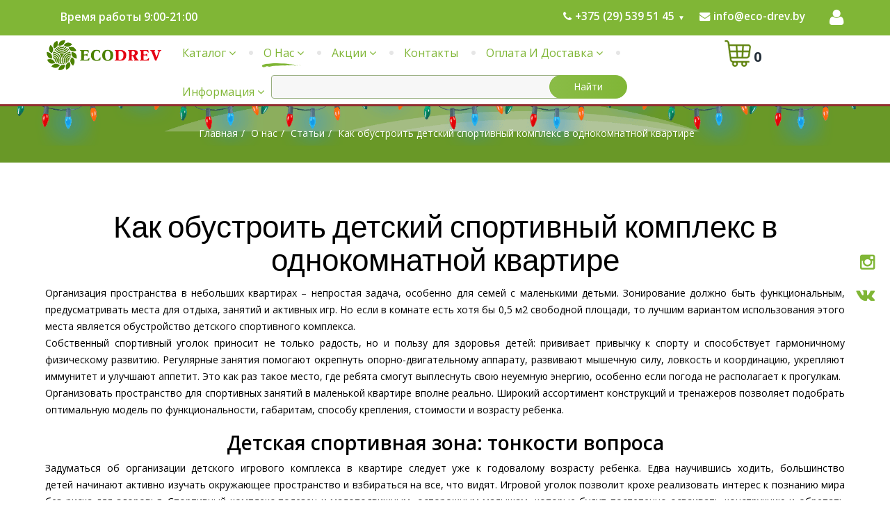

--- FILE ---
content_type: text/html; charset=utf-8
request_url: https://eco-drev.by/o-nas/stati/kak-obustroit-detskij-sportivnyj-kompleks-v-odnokomnatnoj-kvartire
body_size: 24194
content:
<!DOCTYPE html><html xmlns="http://www.w3.org/1999/xhtml" xml:lang="ru-ru" lang="ru-ru" dir="ltr"><head><meta http-equiv="X-UA-Compatible" content="IE=edge"><meta name="viewport" content="width=device-width, initial-scale=1"><base href="https://eco-drev.by/o-nas/stati/kak-obustroit-detskij-sportivnyj-kompleks-v-odnokomnatnoj-kvartire" /><meta http-equiv="content-type" content="text/html; charset=utf-8" /><meta name="description" content="Как обустроить детский спортивный комплекс в 
однокомнатной квартире
" /><meta name="generator" content="Joomla! - Open Source Content Management" /><title>Как обустроить детский спортивный комплекс в однокомнатной квартире</title><link href="/images/favicon.png" rel="shortcut icon" type="image/vnd.microsoft.icon" /><link href="https://eco-drev.by/component/search/?Itemid=906&amp;format=opensearch" rel="search" title="Искать eco-drev.by" type="application/opensearchdescription+xml" /><link rel="stylesheet" type="text/css" href="/media/plg_jchoptimize/cache/css/42beb3c6bf136d9d3ad9bf012237b337_0.css" /><link href="https://cdnjs.cloudflare.com/ajax/libs/material-design-iconic-font/2.2.0/css/material-design-iconic-font.min.css" rel="stylesheet" type="text/css" /><style type="text/css">#sp-page-builder #section-id-1550136113905{margin:0px 0px 0px 0px;padding:50px 0px 50px 0px}#sppb-addon-1550136113909{color:rgba(0,0,0,1)}#sppb-addon-1550136113909 a{color:rgba(255,0,0,1)}body{font-family:Open Sans,sans-serif;font-size:14px;font-weight:normal}h1{font-family:Sniglet,sans-serif;font-size:100px;font-weight:normal}h2{font-family:Sniglet,sans-serif;font-size:28px;font-weight:normal}h3{font-family:Open Sans,sans-serif;font-size:28px;font-weight:600}h4{font-family:Sniglet,sans-serif;font-size:20px;font-weight:normal}h5{font-family:Sniglet,sans-serif;font-size:18px;font-weight:normal}h6{font-family:Sniglet,sans-serif;font-weight:normal}.sppb-slidehsow-sub-title{font-family:Flavors,sans-serif;font-weight:normal}.view-user #sp-main-body{padding:50px 0;background:#fff;padding:30px 0 70px 0;padding-top:200px}.footer-info{display:flex;display:-ms-flexbox;display:-webkit-flex}.footer-info div{width:33%}.footer-info .foter-time{margin-top:60px}.ba-form img+input[type="checkbox"]+span:before,.ba-form .lightbox input[type="checkbox"]+span:before{left:0;right:0;margin:0 auto;top:90%}.ba-form img+input[type="checkbox"]+span:after,.ba-form .lightbox input[type="checkbox"]+span:after{left:0;right:0;margin:0 auto;top:90% !important}.animate_old{box-shadow:0px 0px 25px rgba(0,0,0,0.4);-webkit-transition:all 200ms ease-in;-webkit-transform:scale(1.01);-ms-transition:all 200ms ease-in;-ms-transform:scale(1.01);-moz-transition:all 200ms ease-in;-moz-transform:scale(1.01);transform:scale(1.01)}.jshop .product_label{z-index:10}.block_product:hover,.jshop_list_category .image img:hover{box-shadow:0px 0px 25px rgba(0,0,0,0.4);left:120%;-webkit-transition:all 200ms ease-in;-webkit-transform:scale(1.01);-ms-transition:all 200ms ease-in;-ms-transform:scale(1.01);-moz-transition:all 200ms ease-in;-moz-transform:scale(1.01);transform:scale(1.01)}#sp-top3 img.pull-right{margin:-9px 0 0 5px}.sppb-addon-title.sppb-feature-box-title{margin-top:10px;margin-bottom:20px !important}.view-search #sp-top-bar{color:#fff;padding:12px 0;background:#80b636}.view-form #sp-header-sticky-wrapper,.view- #sp-header-sticky-wrapper,.view-login #sp-header-sticky-wrapper,.view-profile #sp-header-sticky-wrapper{position:static}.view-form #sp-top-bar,.view- #sp-top-bar,.view-login #sp-top-bar,.view-profile #sp-top-bar{position:static;background:#80b636}.sp-kidzy-featured-list .sppb-section .sppb-addon-single-image-container img{min-height:331px}.sp-kidzy-featured-list .sppb-row>div:nth-child(2n) .sppb-addon-feature{border-bottom:5px solid #80b636;background-color:rgba(141,198,63,0.9)}.sp-megamenu-parent li:first-child{display:none}.dropdown-content{display:none;position:absolute;right:0;background-color:#fff;min-width:160px;box-shadow:0px 8px 16px 0px rgba(0,0,0,0.2);z-index:1}.dropdown-content a{color:black !important;padding:12px 12px;text-decoration:none;display:block}.dropdown-content a:hover{background-color:#f1f1f1}.dropdown:hover .dropdown-content{display:block}#sp-top-bar{z-index:10002}#sp-top-bar{color:#fff;padding:12px 0 0 0 !important;background:#80b636}.sp-contact-phone::after{content:"▼";font-size:10px;margin-left:5px}@media (max-width:768px){table.custom tr td{width:100%;display:block}table.custom tr{width:100%;margin:30px auto;text-align:center;display:block !important}.footer-cont a{font-size:24px}.foter-time p{text-align:center !important}.footer-info{flex-wrap:wrap}.footer-info .foter-time{margin-top:40px}.footer-info div{width:100%;margin:40px auto}.pagination-wraper ul.pagination{margin:0;padding:10px 0px;background-color:#fff}.pagination-wraper ul.pagination li>a{width:25px;font-size:16px;margin:0 5px}.pagination>li{display:inline !important}.sp-top-search .top-search-wrapper .top-search-input-wrap input{margin-top:0 !important;height:27px}.top-search-input-wrap button{height:25px !important;line-height:25px !important}}@media (max-width:450px){.sc_askquestion.btn{max-width:150px;position:relative;margin:20px auto}#sc_tooltip{margin:auto;left:0 !important;right:0;width:80%}.jshop .product_label{margin-left:0px}.sp-kidzy-featured-list .sppb-section .sppb-addon-single-image-container img{min-height:250px}.sp-contact-info li{margin:0 5px}}#sp-top-bar{color:#fff;padding:12px 0}#sp-bottom{padding:30px 0 300px 0}#sj-popup-222 .sj-popup{width:auto;background:#fff0;margin:0px 0px 0px 0px}.sj-popup .relative{height:auto;width:100%;overflow:hidden}.sj-popup .relative h3{margin-top:229px;text-align:center;color:#fcff00;font-size:30px;font-style:italic}.sj-popup .relative p{color:#fff;font-size:14px;text-align:center;padding:5px 0}.sj-popup .relative p span{color:#fcff00;font-size:16px}.sj-popup .relative .btn-view-offer{height:58px;color:#fff;text-align:center;margin:auto}.sj-popup .relative a{color:#fff;text-decoration:none;font-size:15px;font-weight:bold}.sj_popup_wrap .sj-popup .relative .sj-close-popup{z-index:1}@media (max-width:768px){#sj-popup-222 .sj-popup{background:#fff0;margin:0px 0px 0px 0px;width:100%;left:0;top:30%;margin:auto !important}}#sp-page-builder #section-id-1490615769988{margin:0px 0px 0px 0px;padding:50px 0px 50px 0px}</style> <script type="application/javascript" src="/media/plg_jchoptimize/cache/js/f6f27e54ffe0c729833da27394a630e1_0.js"></script> <script type="text/javascript">jQuery(function($){$(".hasTooltip").tooltip({"html":true,"container":"body"});});document.cookie='resolution='+Math.max(screen.width,screen.height)+'; path=/';var ct_setcookie=1;ctSetCookie("ct_checkjs","1957264699","0");</script> <script type="text/javascript">(function(){Joomla.JText.load({"COM_SPPAGEBUILDER_FRONTEND_EDITOR":"Frontend Editor","COM_SPPAGEBUILDER_PREVIEW":"Preview","COM_SPPAGEBUILDER_APPLY":"Apply","COM_SPPAGEBUILDER_CANCEL":"Cancel","COM_SPPAGEBUILDER_MEDIA_MANAGER":"Media Manager","COM_SPPAGEBUILDER_MEDIA_MANAGER_UPLOAD_FILES":"Upload Files","COM_SPPAGEBUILDER_MEDIA_MANAGER_CLOSE":"Close Modal","COM_SPPAGEBUILDER_MEDIA_MANAGER_INSERT":"Insert","COM_SPPAGEBUILDER_MEDIA_MANAGER_SEARCH":"Search","COM_SPPAGEBUILDER_MEDIA_MANAGER_CANCEL":"Cancel","COM_SPPAGEBUILDER_MEDIA_MANAGER_DELETE":"Delete","COM_SPPAGEBUILDER_MEDIA_MANAGER_CONFIRM_DELETE":"You are about to permanently delete this item. 'Cancel' to stop, 'OK' to delete.","COM_SPPAGEBUILDER_MEDIA_MANAGER_LOAD_MORE":"Load More","COM_SPPAGEBUILDER_MEDIA_MANAGER_UNSUPPORTED_FORMAT":"File format not supported.","COM_SPPAGEBUILDER_MEDIA_MANAGER_BROWSE_MEDIA":"Browse Media","COM_SPPAGEBUILDER_MEDIA_MANAGER_BROWSE_FOLDERS":"Browse Folders","COM_SPPAGEBUILDER_MEDIA_MANAGER_CREATE_FOLDER":"New Folder","COM_SPPAGEBUILDER_ADDON_ICON_SELECT":"Select Icon","COM_SPPAGEBUILDER_MEDIA_MANAGER_ENTER_DIRECTORY_NAME":"Please enter the name of the directory which should be created.","COM_SPPAGEBUILDER_MEDIA_MANAGER_MEDIA_UPLOADING":"Uploading","COM_SPPAGEBUILDER_MEDIA_MANAGER_UPLOAD_FAILED":"Upload Failed","COM_SPPAGEBUILDER_MEDIA_MANAGER_MEDIA_LARGE":"This file is too large to upload.","COM_SPPAGEBUILDER_MEDIA_MANAGER_FILE_NOT_SUPPORTED":"File not supported","COM_SPPAGEBUILDER_ROW_OPTIONS":"Row Options","COM_SPPAGEBUILDER_ADD_NEW_ROW":"Add New Row","COM_SPPAGEBUILDER_DUPLICATE_ROW":"Duplicate row","COM_SPPAGEBUILDER_DISABLE_ROW":"Disable Row","COM_SPPAGEBUILDER_ENABLE_ROW":"Enable Row","COM_SPPAGEBUILDER_COPY_ROW":"Copy Row","COM_SPPAGEBUILDER_ROW_COPIED":"Copied","COM_SPPAGEBUILDER_PASTE_ROW":"Paste Row","COM_SPPAGEBUILDER_DELETE_ROW":"Delete Row","COM_SPPAGEBUILDER_ROW_TOGGLE":"Toggle Row","COM_SPPAGEBUILDER_DELETE_ROW_CONFIRMATION":"Do you really want to delete this row?","COM_SPPAGEBUILDER_ROW_COLUMNS_MANAGEMENT":"Add\/Manage Columns","COM_SPPAGEBUILDER_ROW_COLUMNS_CUSTOM":"Custom","COM_SPPAGEBUILDER_ROW_COLUMNS_GENERATE":"Generate","COM_SPPAGEBUILDER_IMPORT_PAGE":"Import","COM_SPPAGEBUILDER_IMPORT_PAGE_ALT":"Import","COM_SPPAGEBUILDER_EXPORT_PAGE":"Export","COM_SPPAGEBUILDER_PAGE_TEMPLATES":"Page Templates","COM_SPPAGEBUILDER_UNDO":"Undo","COM_SPPAGEBUILDER_REDO":"Redo","COM_SPPAGEBUILDER_SAVE":"Save","COM_SPPAGEBUILDER_ROW_COLUMNS_OPTIONS":"Column Options","COM_SPPAGEBUILDER_DELETE_COLUMN":"Delete Column","COM_SPPAGEBUILDER_ADD_NEW_ADDON":"Add New Addon","COM_SPPAGEBUILDER_ADDON":"Addon","COM_SPPAGEBUILDER_DELETE_ADDON":"Delete Addon","COM_SPPAGEBUILDER_DUPLICATE_ADDON":"Clone Addon","COM_SPPAGEBUILDER_EDIT_ADDON":"Edit Addon","COM_SPPAGEBUILDER_ADDONS_LIST":"Addons List","COM_SPPAGEBUILDER_ALL":"All","COM_SPPAGEBUILDER_MODAL_CLOSE":"Close Modal","COM_SPPAGEBUILDER_DISABLE_COLUMN":"Disable Column","COM_SPPAGEBUILDER_ENABLE_COLUMN":"Enable Column","COM_SPPAGEBUILDER_YES":"Yes","COM_SPPAGEBUILDER_NO":"No","COM_SPPAGEBUILDER_PAGE_TEMPLATES_LIST":"Templates List","COM_SPPAGEBUILDER_PAGE_TEMPLATE_LOAD":"Load","COM_SPPAGEBUILDER_ENABLE_ADDON":"Enable Addon","COM_SPPAGEBUILDER_DISABLE_ADDON":"Disable Addon","COM_SPPAGEBUILDER_ADDON_PARENT_COLUMN":"Parent Column","COM_SPPAGEBUILDER_ADD_NEW_INNER_ROW":"Add Inner Row","COM_SPPAGEBUILDER_MOVE_COLUMN":"Move Column"});})();</script><meta content="website" property="og:type"/><meta content="https://eco-drev.by/o-nas/stati/kak-obustroit-detskij-sportivnyj-kompleks-v-odnokomnatnoj-kvartire" property="og:url" /><meta content="Как обустроить детский спортивный комплекс в  однокомнатной квартире" property="og:title" /><style>.sticky-wrapper{position:absolute !important}#sp-top-bar{position:absolute !important}.product_images{position:relative;width:100%}.product_images img:nth-child(1){width:100%;height:100%}.product_images img:nth-child(2){position:absolute;top:0;left:0;width:100%;height:100%}.product_images img:nth-child(1){z-index:2}.product_images img:nth-child(2){z-index:-1}.product_images:hover img:nth-child(2){z-index:3}#jshop_review_write input{margin-bottom:10px;width:50% !important}#jshop_review_write textarea{width:50% !important;height:100px}.star-rating{width:16px !important}.star-rating a{margin-left:0 !important}.count_commentar{display:none}.last_visited_products .block_item{margin:0 15px 15px 15px;border:3px solid #699827;box-shadow:0px 0px 7px 3px rgba(105,152,39);width:calc(25% - 40px) !important}.jshop_related .product{}.list_related .row-fluid .sblock3{width:calc(25% - 40px);margin:15px}.list_related .row-fluid [class*="sblock"]{padding-left:0}.jshop.results{margin-top:150px}@media (max-width:758px){.last_visited_products .block_item{width:calc(50% - 40px) !important}.list_related .row-fluid .sblock3{width:calc(50% - 40px);margin:15px}.jshop.results{margin-top:0px}}.ltr .offcanvas-menu{z-index:100000000}.jshop_related .jshop_price span span#price{font-size:14px !important;font-weight:normal !important;color:black !important}.jshop_related .jshop_price span{font-size:14px !important;font-weight:normal !important;color:black !important}.sale_price{display:inline-block;margin-left:5px}.jshop_price{display:inline-block}.old_price{display:inline-block}.block_product .row-fluid .sblock2{text-align:center}.jshop_related .review_mark,.jshop_related .review_mark,.jshop_related .price_extra_info,.jshop_related .description_wrap,.jshop_related .buttons,.jshop_related .old_price,.jshop_related .sale_price{display:none !important}.jshop_related .jshop_list_product .product .jshop_price span,.jshop_related .prod_price span{font-size:14px !important}.sp-page-title{padding:180px 0 30px 0;text-align:center;background-size:cover !important}@media only screen and (max-width:992px){.sp-page-title{padding:20px 0 30px 0}}#sp-header-sticky-wrapper{position:absolute;top:48px;width:100%;z-index:1100;background:#fff;border-bottom:3px solid #922d2f}@media only screen and (max-width:992px){#sp-header-sticky-wrapper{position:static !important;height:105px}.sticky-wrapper{position:static !important}#sp-top-bar{position:static !important}}.catalog-hamburger-block{padding-top:unset}#sp-header{height:105px}.sj_popup_wrap{display:none}.myorders_list{margin-top:200px}@media only screen and (max-width:768px){.myorders_list{margin-top:unset}.view-user #sp-main-body{padding-top:unset}}</style><style>.full_search{display:none}</style><link rel="stylesheet" type="text/css" href="/media/plg_jchoptimize/cache/css/42beb3c6bf136d9d3ad9bf012237b337_1.css" /> <script>setTimeout(function(){(function(w,d,s,l,i){w[l]=w[l]||[];w[l].push({'gtm.start':new Date().getTime(),event:'gtm.js'});var f=d.getElementsByTagName(s)[0],j=d.createElement(s),dl=l!='dataLayer'?'&l='+l:'';j.async=true;j.src='https://www.googletagmanager.com/gtm.js?id='+i+dl;f.parentNode.insertBefore(j,f);})(window,document,'script','dataLayer','GTM-PFJ8F4M');},4000);</script> </head><body class="site com-sppagebuilder view-page no-layout no-task itemid-906 ru-ru ltr  sticky-header layout-fluid"><noscript> setTimeout(function() { <iframe src="https://www.googletagmanager.com/ns.html?id=GTM-PFJ8F4M"
height="0" width="0" style="display:none;visibility:hidden"></iframe>; }, 4000);
</noscript><div class="body-innerwrapper"><section id="sp-top-bar"><div class="container"><div class="row"><div id="sp-top3" class="col-sm-6 col-md-6 hidden-xs"><div class="sp-column "><div class="sp-module "><div class="sp-module-content"><div class="custom" ><p><span style="color: #ffffff;">Время работы 9:00-21:00&nbsp; &nbsp;&nbsp;</span></p></div></div></div></div></div><div id="sp-top1" class="col-sm-6 col-md-6"><div class="sp-column "><div class="sp-module login-icon"><h3 class="sp-module-title">Ссылка на вход в аккаунт</h3><div class="sp-module-content"><div class="customlogin-icon" ><p><a href="/akkaunt/" title="вход в аккаунт"><i class="fa fa-user" aria-hidden="true" style="font-size: 26px;"></i></a></p></div></div></div><ul class="sp-contact-info "><li class="sp-contact-phone  dropdown"><a href="tel:+375295395145" style="display: inline-block;"></a> <i class="fa fa-phone"></i> <a href="tel:+375 (29) 539 51 45">+375 (29) 539 51 45</a><div class="dropdown-content" style="left:0;"> <a href="tel:+375 (44) 539 51 45">+375 (44) 539 51 45</a> </div></li><li class="sp-contact-email"><i class="fa fa-envelope"></i> <a href="mailto:info@eco-drev.by">info@eco-drev.by</a></li></ul><ul class="social-icons"><li><a target="_blank" href="https://instagram.com/ecodrev/"><i class="fa fa-instagram"></i></a></li><li><a target="_blank" href="https://vk.com/ecodrevby"><i class="fa fa-vk"></i></a></li></ul></div></div></div></div></section><header id="sp-header"><div class="container"><div class="row"><div id="sp-logo" class="col-xs-4 col-sm-3 col-md-2"><div class="sp-column "><a class="logo" href="/"><img class="sp-default-logo hidden-xs" src="/images/logo.gif.gif" alt="eco-drev.by"><img class="sp-default-logo visible-xs" src="/images/logo.gif.gif" alt="eco-drev.by"></a></div></div><div id="sp-menu" class="col-xs-8 col-sm-6 col-md-8"><div class="sp-column "><div class="sp-module sp-top-search"><h3 class="sp-module-title">JoomShopping Search plus</h3><div class="sp-module-content"><div class="top-search-wrapper"><div class="top-search-input-wrap jshop_ajaxsearch"><form name="searchForm" method="post" action="/component/jshopping/search/result?Itemid=0" onsubmit="return isEmptyValue(jQuery('#jshop_search').val());" autocomplete="off" style="width: 100%;display: block;position: absolute;margin-top: 30px;"> <input type="hidden" name="setsearchdata" value="1"/> <input type="hidden" name="search_type" value="all"/> <input type="hidden" name="category_id" id="ajaxcategory_id" value="0"/> <input type="hidden" name="include_subcat" value="1"/> <input type="text" class="inputbox" onkeyup="ajaxSearch();" onfocus="ajaxSearch();" name="search" id="jshop_search" value=""/> <input class="button btn" type="submit" value="Найти" /> <div id="search-result"></div><br/><a class="full_search" href="/component/jshopping/search/?Itemid=0">Расширенный поиск</a> </form></div></div> <script type="text/javascript">var ajaxlink="//eco-drev.by/component/jshopping/ajaxsearch/?ajax=1&Itemid=0";var displaycount="10";var searchtype="all";var include_subcat="1";</script> </div></div><div class='sp-megamenu-wrapper'> <a id="offcanvas-toggler" class="visible-sm visible-xs" href="#"><i class="fa fa-bars"></i></a> <ul class="sp-megamenu-parent menu-zoom hidden-sm hidden-xs"><li class="sp-menu-item"><a href="/" >Главная</a></li><li class="sp-menu-item sp-has-child"><a href="/products" >Каталог</a><div class="sp-dropdown sp-dropdown-main sp-menu-right" style="width: 350px;"><div class="sp-dropdown-inner"><ul class="sp-dropdown-items"><li class="sp-menu-item"></li><li class="sp-menu-item"></li><li class="sp-menu-item"></li><li class="sp-menu-item"></li><li class="sp-menu-item"></li><li class="sp-menu-item"></li><li class="sp-menu-item"></li><li class="sp-menu-item"></li><li class="sp-menu-item"></li><li class="sp-menu-item"></li><li class="sp-menu-item"></li><li class="sp-menu-item"></li><li class="sp-menu-item"></li><li class="sp-menu-item"></li><li class="sp-menu-item"></li><li class="sp-menu-item"></li><li class="sp-menu-item"></li><li class="sp-menu-item"></li><li class="sp-menu-item"></li><li class="sp-menu-item"></li><li class="sp-menu-item"></li><li class="sp-menu-item"></li><li class="sp-menu-item"></li><li class="sp-menu-item"></li><li class="sp-menu-item"></li><li class="sp-menu-item"></li><li class="sp-menu-item"></li><li class="sp-menu-item"></li><li class="sp-menu-item"></li><li class="sp-menu-item"></li><li class="sp-menu-item"></li><li class="sp-menu-item"></li><li class="sp-menu-item"></li><li class="sp-menu-item"></li><li class="sp-menu-item"></li><li class="sp-menu-item"></li><li class="sp-menu-item"></li><li class="sp-menu-item"></li><li class="sp-menu-item"></li><li class="sp-menu-item"></li><li class="sp-menu-item"></li><li class="sp-menu-item"></li><li class="sp-menu-item"></li><li class="sp-menu-item"></li><li class="sp-menu-item"></li><li class="sp-menu-item"></li><li class="sp-menu-item"></li><li class="sp-menu-item"></li><li class="sp-menu-item"></li><li class="sp-menu-item"></li><li class="sp-menu-item"></li><li class="sp-menu-item"></li><li class="sp-menu-item"></li><li class="sp-menu-item"></li><li class="sp-menu-item"></li><li class="sp-menu-item"></li><li class="sp-menu-item"></li><li class="sp-menu-item"></li><li class="sp-menu-item"></li><li class="sp-menu-item"></li><li class="sp-menu-item"></li><li class="sp-menu-item"></li><li class="sp-menu-item"></li><li class="sp-menu-item"></li><li class="sp-menu-item"></li><li class="sp-menu-item"></li><li class="sp-menu-item"></li><li class="sp-menu-item"></li><li class="sp-menu-item"></li><li class="sp-menu-item"></li><li class="sp-menu-item"></li><li class="sp-menu-item"></li><li class="sp-menu-item"></li><li class="sp-menu-item"></li><li class="sp-menu-item"></li><li class="sp-menu-item"></li><li class="sp-menu-item"></li><li class="sp-menu-item"></li><li class="sp-menu-item"></li><li class="sp-menu-item"></li><li class="sp-menu-item"></li><li class="sp-menu-item"></li><li class="sp-menu-item"></li><li class="sp-menu-item"></li><li class="sp-menu-item"></li><li class="sp-menu-item"></li><li class="sp-menu-item"></li><li class="sp-menu-item"></li><li class="sp-menu-item"></li><li class="sp-menu-item"></li><li class="sp-menu-item"></li><li class="sp-menu-item"></li><li class="sp-menu-item"></li><li class="sp-menu-item"></li><li class="sp-menu-item"></li><li class="sp-menu-item"></li><li class="sp-menu-item"></li><li class="sp-menu-item"></li><li class="sp-menu-item"></li><li class="sp-menu-item"></li><li class="sp-menu-item"></li><li class="sp-menu-item"></li><li class="sp-menu-item"></li><li class="sp-menu-item"></li><li class="sp-menu-item"></li><li class="sp-menu-item"></li><li class="sp-menu-item"></li><li class="sp-menu-item"></li><li class="sp-menu-item"></li><li class="sp-menu-item"></li><li class="sp-menu-item"></li><li class="sp-menu-item"></li><li class="sp-menu-item"></li><li class="sp-menu-item"></li><li class="sp-menu-item"></li><li class="sp-menu-item"></li><li class="sp-menu-item"></li><li class="sp-menu-item"></li><li class="sp-menu-item"></li><li class="sp-menu-item"></li><li class="sp-menu-item"></li><li class="sp-menu-item"></li><li class="sp-menu-item"></li><li class="sp-menu-item"></li><li class="sp-menu-item"></li><li class="sp-menu-item"></li><li class="sp-menu-item"></li><li class="sp-menu-item"></li><li class="sp-menu-item"></li><li class="sp-menu-item"></li><li class="sp-menu-item"></li><li class="sp-menu-item"></li><li class="sp-menu-item"></li><li class="sp-menu-item"></li><li class="sp-menu-item"></li><li class="sp-menu-item"></li><li class="sp-menu-item"></li><li class="sp-menu-item"></li><li class="sp-menu-item"></li><li class="sp-menu-item"></li><li class="sp-menu-item"></li><li class="sp-menu-item"></li><li class="sp-menu-item"></li><li class="sp-menu-item"></li><li class="sp-menu-item"></li><li class="sp-menu-item"></li><li class="sp-menu-item"></li><li class="sp-menu-item"></li><li class="sp-menu-item"></li><li class="sp-menu-item"></li><li class="sp-menu-item"></li><li class="sp-menu-item"></li><li class="sp-menu-item"></li><li class="sp-menu-item"></li><li class="sp-menu-item"></li><li class="sp-menu-item"></li><li class="sp-menu-item"></li><li class="sp-menu-item"></li><li class="sp-menu-item"></li><li class="sp-menu-item"></li><li class="sp-menu-item"></li><li class="sp-menu-item"></li><li class="sp-menu-item"></li><li class="sp-menu-item"></li><li class="sp-menu-item"></li><li class="sp-menu-item"></li><li class="sp-menu-item"></li><li class="sp-menu-item"></li><li class="sp-menu-item"></li><li class="sp-menu-item"></li><li class="sp-menu-item"></li><li class="sp-menu-item"></li><li class="sp-menu-item"></li><li class="sp-menu-item"></li><li class="sp-menu-item"></li><li class="sp-menu-item"></li><li class="sp-menu-item"></li><li class="sp-menu-item"></li><li class="sp-menu-item"></li><li class="sp-menu-item"></li><li class="sp-menu-item"></li><li class="sp-menu-item"></li><li class="sp-menu-item"></li><li class="sp-menu-item"></li><li class="sp-menu-item"></li><li class="sp-menu-item"></li><li class="sp-menu-item"></li><li class="sp-menu-item"></li><li class="sp-menu-item"></li><li class="sp-menu-item"></li><li class="sp-menu-item"></li><li class="sp-menu-item"></li><li class="sp-menu-item"></li><li class="sp-menu-item"></li><li class="sp-menu-item"></li><li class="sp-menu-item"></li><li class="sp-menu-item"></li><li class="sp-menu-item"></li><li class="sp-menu-item"></li><li class="sp-menu-item"></li><li class="sp-menu-item"></li><li class="sp-menu-item"></li><li class="sp-menu-item"></li><li class="sp-menu-item"></li><li class="sp-menu-item"></li><li class="sp-menu-item"></li><li class="sp-menu-item"></li><li class="sp-menu-item"></li><li class="sp-menu-item"></li><li class="sp-menu-item"></li><li class="sp-menu-item"></li><li class="sp-menu-item"></li><li class="sp-menu-item"></li><li class="sp-menu-item"></li><li class="sp-menu-item"></li><li class="sp-menu-item"></li><li class="sp-menu-item"></li><li class="sp-menu-item"></li><li class="sp-menu-item"></li><li class="sp-menu-item"></li><li class="sp-menu-item"></li><li class="sp-menu-item"></li><li class="sp-menu-item"></li><li class="sp-menu-item"></li><li class="sp-menu-item"></li><li class="sp-menu-item"></li><li class="sp-menu-item"></li><li class="sp-menu-item"></li><li class="sp-menu-item"></li><li class="sp-menu-item"></li><li class="sp-menu-item"></li><li class="sp-menu-item"></li><li class="sp-menu-item"></li><li class="sp-menu-item"></li><li class="sp-menu-item"></li><li class="sp-menu-item"></li><li class="sp-menu-item"></li><li class="sp-menu-item"></li><li class="sp-menu-item"></li><li class="sp-menu-item"></li><li class="sp-menu-item"></li><li class="sp-menu-item"></li><li class="sp-menu-item"></li><li class="sp-menu-item"></li><li class="sp-menu-item"></li><li class="sp-menu-item"></li><li class="sp-menu-item"></li><li class="sp-menu-item"></li><li class="sp-menu-item"></li><li class="sp-menu-item"></li><li class="sp-menu-item"></li><li class="sp-menu-item"></li><li class="sp-menu-item"></li><li class="sp-menu-item"></li><li class="sp-menu-item"></li><li class="sp-menu-item"></li><li class="sp-menu-item"></li><li class="sp-menu-item"></li><li class="sp-menu-item"></li><li class="sp-menu-item"></li><li class="sp-menu-item"></li><li class="sp-menu-item"></li><li class="sp-menu-item"></li><li class="sp-menu-item"></li><li class="sp-menu-item"></li><li class="sp-menu-item"></li><li class="sp-menu-item"></li><li class="sp-menu-item"></li><li class="sp-menu-item"></li><li class="sp-menu-item"></li><li class="sp-menu-item"></li><li class="sp-menu-item"></li><li class="sp-menu-item"></li><li class="sp-menu-item"></li><li class="sp-menu-item"></li><li class="sp-menu-item"></li><li class="sp-menu-item"></li><li class="sp-menu-item"></li><li class="sp-menu-item"></li><li class="sp-menu-item"></li><li class="sp-menu-item"></li><li class="sp-menu-item"></li><li class="sp-menu-item"></li><li class="sp-menu-item"></li><li class="sp-menu-item"></li><li class="sp-menu-item"></li><li class="sp-menu-item"></li><li class="sp-menu-item"></li><li class="sp-menu-item"></li><li class="sp-menu-item"></li><li class="sp-menu-item"></li><li class="sp-menu-item"></li><li class="sp-menu-item"></li><li class="sp-menu-item"></li><li class="sp-menu-item"></li><li class="sp-menu-item"></li><li class="sp-menu-item"></li><li class="sp-menu-item"></li><li class="sp-menu-item"></li><li class="sp-menu-item"></li><li class="sp-menu-item"></li><li class="sp-menu-item"></li><li class="sp-menu-item"></li><li class="sp-menu-item"></li><li class="sp-menu-item"></li><li class="sp-menu-item"></li><li class="sp-menu-item"></li><li class="sp-menu-item"></li><li class="sp-menu-item"></li><li class="sp-menu-item"></li><li class="sp-menu-item"></li><li class="sp-menu-item"></li><li class="sp-menu-item"></li><li class="sp-menu-item"></li><li class="sp-menu-item"></li><li class="sp-menu-item"></li><li class="sp-menu-item"></li><li class="sp-menu-item"></li><li class="sp-menu-item"></li><li class="sp-menu-item"></li><li class="sp-menu-item"></li><li class="sp-menu-item"></li><li class="sp-menu-item"></li><li class="sp-menu-item"></li><li class="sp-menu-item"></li><li class="sp-menu-item"></li><li class="sp-menu-item"></li><li class="sp-menu-item"></li><li class="sp-menu-item"></li><li class="sp-menu-item"></li><li class="sp-menu-item"></li><li class="sp-menu-item"></li><li class="sp-menu-item"></li><li class="sp-menu-item"></li><li class="sp-menu-item"></li><li class="sp-menu-item"></li><li class="sp-menu-item"></li><li class="sp-menu-item"></li><li class="sp-menu-item"></li><li class="sp-menu-item"></li><li class="sp-menu-item"></li><li class="sp-menu-item"></li><li class="sp-menu-item"></li><li class="sp-menu-item"></li><li class="sp-menu-item"></li><li class="sp-menu-item"></li><li class="sp-menu-item"></li><li class="sp-menu-item"></li><li class="sp-menu-item"></li><li class="sp-menu-item"></li><li class="sp-menu-item"></li><li class="sp-menu-item"></li><li class="sp-menu-item"></li><li class="sp-menu-item"></li><li class="sp-menu-item"></li><li class="sp-menu-item"></li><li class="sp-menu-item"></li><li class="sp-menu-item"></li><li class="sp-menu-item"></li><li class="sp-menu-item"></li><li class="sp-menu-item"></li><li class="sp-menu-item"></li><li class="sp-menu-item"></li><li class="sp-menu-item"></li><li class="sp-menu-item"></li><li class="sp-menu-item"></li><li class="sp-menu-item"></li><li class="sp-menu-item"></li><li class="sp-menu-item"></li><li class="sp-menu-item"></li><li class="sp-menu-item"></li><li class="sp-menu-item"></li><li class="sp-menu-item"></li><li class="sp-menu-item"></li><li class="sp-menu-item"></li><li class="sp-menu-item"></li><li class="sp-menu-item"></li><li class="sp-menu-item"></li><li class="sp-menu-item"></li><li class="sp-menu-item"></li><li class="sp-menu-item"></li><li class="sp-menu-item"></li><li class="sp-menu-item"></li><li class="sp-menu-item"></li><li class="sp-menu-item"></li><li class="sp-menu-item"></li><li class="sp-menu-item"></li><li class="sp-menu-item"></li><li class="sp-menu-item"></li><li class="sp-menu-item"></li><li class="sp-menu-item"></li><li class="sp-menu-item"></li><li class="sp-menu-item"></li><li class="sp-menu-item"></li><li class="sp-menu-item"></li><li class="sp-menu-item"></li><li class="sp-menu-item"></li><li class="sp-menu-item"></li><li class="sp-menu-item"></li><li class="sp-menu-item"></li><li class="sp-menu-item"></li><li class="sp-menu-item"></li><li class="sp-menu-item"></li><li class="sp-menu-item"></li><li class="sp-menu-item"></li><li class="sp-menu-item"></li><li class="sp-menu-item"></li><li class="sp-menu-item"></li><li class="sp-menu-item"></li><li class="sp-menu-item"></li><li class="sp-menu-item"></li><li class="sp-menu-item"></li><li class="sp-menu-item"></li><li class="sp-menu-item"></li><li class="sp-menu-item"></li><li class="sp-menu-item"></li><li class="sp-menu-item"></li><li class="sp-menu-item"></li><li class="sp-menu-item"></li><li class="sp-menu-item"></li><li class="sp-menu-item"></li><li class="sp-menu-item"></li><li class="sp-menu-item"></li><li class="sp-menu-item"></li><li class="sp-menu-item"></li><li class="sp-menu-item"></li><li class="sp-menu-item"></li><li class="sp-menu-item"></li><li class="sp-menu-item"></li><li class="sp-menu-item"></li><li class="sp-menu-item"></li><li class="sp-menu-item"></li><li class="sp-menu-item"></li><li class="sp-menu-item"></li><li class="sp-menu-item"></li><li class="sp-menu-item"></li><li class="sp-menu-item"></li><li class="sp-menu-item"></li><li class="sp-menu-item"></li><li class="sp-menu-item"></li><li class="sp-menu-item"></li><li class="sp-menu-item"></li><li class="sp-menu-item"></li><li class="sp-menu-item"></li><li class="sp-menu-item"></li><li class="sp-menu-item"></li><li class="sp-menu-item"></li><li class="sp-menu-item"></li><li class="sp-menu-item"></li><li class="sp-menu-item"></li><li class="sp-menu-item"></li><li class="sp-menu-item"></li><li class="sp-menu-item"></li><li class="sp-menu-item"></li><li class="sp-menu-item"></li><li class="sp-menu-item"></li><li class="sp-menu-item"></li><li class="sp-menu-item"></li><li class="sp-menu-item"></li><li class="sp-menu-item"></li><li class="sp-menu-item"></li><li class="sp-menu-item"></li><li class="sp-menu-item"></li><li class="sp-menu-item"></li><li class="sp-menu-item"></li><li class="sp-menu-item"></li><li class="sp-menu-item"></li><li class="sp-menu-item"></li><li class="sp-menu-item"></li><li class="sp-menu-item"></li><li class="sp-menu-item"></li><li class="sp-menu-item"></li><li class="sp-menu-item"></li><li class="sp-menu-item"></li><li class="sp-menu-item"></li><li class="sp-menu-item"></li><li class="sp-menu-item"></li><li class="sp-menu-item"></li><li class="sp-menu-item"></li><li class="sp-menu-item"></li><li class="sp-menu-item"></li><li class="sp-menu-item"></li><li class="sp-menu-item"></li><li class="sp-menu-item"></li><li class="sp-menu-item"></li><li class="sp-menu-item"></li><li class="sp-menu-item"></li><li class="sp-menu-item"></li><li class="sp-menu-item"></li><li class="sp-menu-item"></li><li class="sp-menu-item"></li><li class="sp-menu-item"></li><li class="sp-menu-item"></li><li class="sp-menu-item"></li><li class="sp-menu-item"></li><li class="sp-menu-item"></li><li class="sp-menu-item"></li><li class="sp-menu-item"></li><li class="sp-menu-item"></li><li class="sp-menu-item"></li><li class="sp-menu-item"></li><li class="sp-menu-item"></li><li class="sp-menu-item"></li><li class="sp-menu-item"></li><li class="sp-menu-item"></li><li class="sp-menu-item"></li><li class="sp-menu-item"></li><li class="sp-menu-item"></li><li class="sp-menu-item"></li><li class="sp-menu-item"></li><li class="sp-menu-item"></li><li class="sp-menu-item"></li><li class="sp-menu-item"></li><li class="sp-menu-item"></li><li class="sp-menu-item"></li><li class="sp-menu-item"></li><li class="sp-menu-item"></li><li class="sp-menu-item"></li><li class="sp-menu-item"></li><li class="sp-menu-item"></li><li class="sp-menu-item"></li><li class="sp-menu-item"></li><li class="sp-menu-item"></li><li class="sp-menu-item"></li><li class="sp-menu-item"></li><li class="sp-menu-item"></li><li class="sp-menu-item"></li><li class="sp-menu-item"></li><li class="sp-menu-item"></li><li class="sp-menu-item"></li><li class="sp-menu-item"></li><li class="sp-menu-item"></li><li class="sp-menu-item"></li><li class="sp-menu-item"></li><li class="sp-menu-item"></li><li class="sp-menu-item"></li><li class="sp-menu-item"></li><li class="sp-menu-item"></li><li class="sp-menu-item"></li><li class="sp-menu-item"></li><li class="sp-menu-item"></li><li class="sp-menu-item"></li><li class="sp-menu-item"></li><li class="sp-menu-item"></li><li class="sp-menu-item"></li><li class="sp-menu-item"></li><li class="sp-menu-item"></li><li class="sp-menu-item"></li><li class="sp-menu-item"></li><li class="sp-menu-item"></li><li class="sp-menu-item"></li><li class="sp-menu-item"></li><li class="sp-menu-item"></li><li class="sp-menu-item"></li><li class="sp-menu-item"></li><li class="sp-menu-item"></li><li class="sp-menu-item"></li><li class="sp-menu-item"></li><li class="sp-menu-item"></li><li class="sp-menu-item"></li><li class="sp-menu-item"></li><li class="sp-menu-item"></li><li class="sp-menu-item"></li><li class="sp-menu-item"></li><li class="sp-menu-item"></li><li class="sp-menu-item"></li><li class="sp-menu-item"></li><li class="sp-menu-item"></li><li class="sp-menu-item"></li><li class="sp-menu-item"></li><li class="sp-menu-item"></li><li class="sp-menu-item"></li><li class="sp-menu-item"></li><li class="sp-menu-item"></li><li class="sp-menu-item"></li><li class="sp-menu-item"></li><li class="sp-menu-item"></li><li class="sp-menu-item"></li><li class="sp-menu-item"></li><li class="sp-menu-item"></li><li class="sp-menu-item"></li><li class="sp-menu-item"></li><li class="sp-menu-item"></li><li class="sp-menu-item"></li><li class="sp-menu-item"></li><li class="sp-menu-item"></li><li class="sp-menu-item"></li><li class="sp-menu-item"></li><li class="sp-menu-item"></li><li class="sp-menu-item"></li><li class="sp-menu-item"></li><li class="sp-menu-item"></li><li class="sp-menu-item"></li><li class="sp-menu-item"></li><li class="sp-menu-item"></li><li class="sp-menu-item"></li><li class="sp-menu-item"></li><li class="sp-menu-item"></li><li class="sp-menu-item"></li><li class="sp-menu-item"></li><li class="sp-menu-item"></li><li class="sp-menu-item"></li><li class="sp-menu-item"></li><li class="sp-menu-item"></li><li class="sp-menu-item"></li><li class="sp-menu-item"></li><li class="sp-menu-item"></li><li class="sp-menu-item"></li><li class="sp-menu-item"></li><li class="sp-menu-item"></li><li class="sp-menu-item"></li><li class="sp-menu-item"></li><li class="sp-menu-item"></li><li class="sp-menu-item"></li><li class="sp-menu-item"></li><li class="sp-menu-item"></li><li class="sp-menu-item"></li><li class="sp-menu-item"></li><li class="sp-menu-item"></li><li class="sp-menu-item"></li><li class="sp-menu-item"></li><li class="sp-menu-item"></li><li class="sp-menu-item"></li><li class="sp-menu-item"></li><li class="sp-menu-item"></li><li class="sp-menu-item"></li><li class="sp-menu-item"></li><li class="sp-menu-item"></li><li class="sp-menu-item"></li><li class="sp-menu-item"></li><li class="sp-menu-item"></li><li class="sp-menu-item"></li><li class="sp-menu-item"></li><li class="sp-menu-item"></li><li class="sp-menu-item"></li><li class="sp-menu-item"></li><li class="sp-menu-item"></li><li class="sp-menu-item"></li><li class="sp-menu-item"></li><li class="sp-menu-item"></li><li class="sp-menu-item"></li><li class="sp-menu-item"></li><li class="sp-menu-item"></li><li class="sp-menu-item"></li><li class="sp-menu-item"></li><li class="sp-menu-item"></li><li class="sp-menu-item"></li><li class="sp-menu-item"></li><li class="sp-menu-item"></li><li class="sp-menu-item"></li><li class="sp-menu-item"></li><li class="sp-menu-item"></li><li class="sp-menu-item"></li><li class="sp-menu-item"></li><li class="sp-menu-item"></li><li class="sp-menu-item"></li><li class="sp-menu-item"></li><li class="sp-menu-item"></li><li class="sp-menu-item"></li><li class="sp-menu-item"></li><li class="sp-menu-item"></li><li class="sp-menu-item"></li><li class="sp-menu-item"></li><li class="sp-menu-item"></li><li class="sp-menu-item"></li><li class="sp-menu-item"></li><li class="sp-menu-item"></li><li class="sp-menu-item"></li><li class="sp-menu-item"></li><li class="sp-menu-item"></li><li class="sp-menu-item"></li><li class="sp-menu-item"></li><li class="sp-menu-item"></li><li class="sp-menu-item"></li><li class="sp-menu-item"></li><li class="sp-menu-item"></li><li class="sp-menu-item"></li><li class="sp-menu-item sp-has-child"><a href="/products/domashnie-sportivnye-kompleksy" ><img src="/images/Horizontal menu/21516461.png" alt="Спортивные комплексы и стенки" /><span class="image-title">Спортивные комплексы и стенки</span> </a><div class="sp-dropdown sp-dropdown-sub sp-menu-right" style="width: 350px;"><div class="sp-dropdown-inner"><ul class="sp-dropdown-items"><li class="sp-menu-item"><a href="/products/domashnie-sportivnye-kompleksy/kompleksy-dlya-detej-ot-goda" ><img src="/images/Horizontal menu/i01_cate-11.png" alt="Напольные игровые комплексы" /><span class="image-title">Напольные игровые комплексы</span> </a></li><li class="sp-menu-item"><a href="/products/domashnie-sportivnye-kompleksy/derevyannye-kompleksy" ><img src="/images/Horizontal menu/free-icon-gym-bars-1229417.png" alt="Спортивные комплексы" /><span class="image-title">Спортивные комплексы</span> </a></li><li class="sp-menu-item"><a href="/products/domashnie-sportivnye-kompleksy/igrovyye-kompleksy" ><img src="/images/Horizontal menu/i01_2922870.5efd8a2f6cc021.jpg" alt="Игровые комплексы для дома" /><span class="image-title">Игровые комплексы для дома</span> </a></li></ul></div></div></li><li class="sp-menu-item"></li><li class="sp-menu-item"></li><li class="sp-menu-item"></li><li class="sp-menu-item"></li><li class="sp-menu-item"></li><li class="sp-menu-item"></li><li class="sp-menu-item"></li><li class="sp-menu-item"></li><li class="sp-menu-item"></li><li class="sp-menu-item"></li><li class="sp-menu-item"></li><li class="sp-menu-item"></li><li class="sp-menu-item"></li><li class="sp-menu-item"></li><li class="sp-menu-item"></li><li class="sp-menu-item"></li><li class="sp-menu-item"></li><li class="sp-menu-item"></li><li class="sp-menu-item"></li><li class="sp-menu-item"></li><li class="sp-menu-item"></li><li class="sp-menu-item"></li><li class="sp-menu-item"></li><li class="sp-menu-item"></li><li class="sp-menu-item"></li><li class="sp-menu-item"></li><li class="sp-menu-item"></li><li class="sp-menu-item"></li><li class="sp-menu-item"></li><li class="sp-menu-item"></li><li class="sp-menu-item"></li><li class="sp-menu-item"></li><li class="sp-menu-item"></li><li class="sp-menu-item"></li><li class="sp-menu-item"></li><li class="sp-menu-item"></li><li class="sp-menu-item"></li><li class="sp-menu-item"></li><li class="sp-menu-item"></li><li class="sp-menu-item"></li><li class="sp-menu-item"></li><li class="sp-menu-item"></li><li class="sp-menu-item"></li><li class="sp-menu-item"></li><li class="sp-menu-item"></li><li class="sp-menu-item"></li><li class="sp-menu-item"></li><li class="sp-menu-item"></li><li class="sp-menu-item"></li><li class="sp-menu-item"></li><li class="sp-menu-item"></li><li class="sp-menu-item"></li><li class="sp-menu-item"></li><li class="sp-menu-item"></li><li class="sp-menu-item"></li><li class="sp-menu-item"></li><li class="sp-menu-item"></li><li class="sp-menu-item"></li><li class="sp-menu-item"></li><li class="sp-menu-item"></li><li class="sp-menu-item"></li><li class="sp-menu-item"></li><li class="sp-menu-item"></li><li class="sp-menu-item"></li><li class="sp-menu-item"></li><li class="sp-menu-item"></li><li class="sp-menu-item"></li><li class="sp-menu-item"></li><li class="sp-menu-item"></li><li class="sp-menu-item"></li><li class="sp-menu-item"></li><li class="sp-menu-item"></li><li class="sp-menu-item"></li><li class="sp-menu-item"></li><li class="sp-menu-item"></li><li class="sp-menu-item"></li><li class="sp-menu-item"></li><li class="sp-menu-item"></li><li class="sp-menu-item"></li><li class="sp-menu-item"></li><li class="sp-menu-item"></li><li class="sp-menu-item"></li><li class="sp-menu-item"></li><li class="sp-menu-item"></li><li class="sp-menu-item"></li><li class="sp-menu-item"></li><li class="sp-menu-item"></li><li class="sp-menu-item"></li><li class="sp-menu-item"></li><li class="sp-menu-item"></li><li class="sp-menu-item"></li><li class="sp-menu-item"></li><li class="sp-menu-item"></li><li class="sp-menu-item"></li><li class="sp-menu-item"></li><li class="sp-menu-item"></li><li class="sp-menu-item"></li><li class="sp-menu-item"></li><li class="sp-menu-item"></li><li class="sp-menu-item"></li><li class="sp-menu-item"></li><li class="sp-menu-item"></li><li class="sp-menu-item"></li><li class="sp-menu-item"></li><li class="sp-menu-item"></li><li class="sp-menu-item"></li><li class="sp-menu-item"></li><li class="sp-menu-item"></li><li class="sp-menu-item"></li><li class="sp-menu-item"></li><li class="sp-menu-item"></li><li class="sp-menu-item"></li><li class="sp-menu-item"></li><li class="sp-menu-item"></li><li class="sp-menu-item"></li><li class="sp-menu-item"></li><li class="sp-menu-item"></li><li class="sp-menu-item"></li><li class="sp-menu-item"></li><li class="sp-menu-item"></li><li class="sp-menu-item"></li><li class="sp-menu-item"></li><li class="sp-menu-item"></li><li class="sp-menu-item"></li><li class="sp-menu-item"></li><li class="sp-menu-item"></li><li class="sp-menu-item"></li><li class="sp-menu-item"></li><li class="sp-menu-item"></li><li class="sp-menu-item"></li><li class="sp-menu-item"></li><li class="sp-menu-item"></li><li class="sp-menu-item"></li><li class="sp-menu-item"></li><li class="sp-menu-item"></li><li class="sp-menu-item"></li><li class="sp-menu-item"></li><li class="sp-menu-item"></li><li class="sp-menu-item"></li><li class="sp-menu-item"></li><li class="sp-menu-item"></li><li class="sp-menu-item"></li><li class="sp-menu-item"></li><li class="sp-menu-item"></li><li class="sp-menu-item"></li><li class="sp-menu-item"></li><li class="sp-menu-item"></li><li class="sp-menu-item"></li><li class="sp-menu-item"></li><li class="sp-menu-item"></li><li class="sp-menu-item"></li><li class="sp-menu-item"></li><li class="sp-menu-item"></li><li class="sp-menu-item"></li><li class="sp-menu-item"></li><li class="sp-menu-item"></li><li class="sp-menu-item"></li><li class="sp-menu-item"></li><li class="sp-menu-item"></li><li class="sp-menu-item"></li><li class="sp-menu-item"></li><li class="sp-menu-item"></li><li class="sp-menu-item"></li><li class="sp-menu-item"></li><li class="sp-menu-item"></li><li class="sp-menu-item"></li><li class="sp-menu-item"></li><li class="sp-menu-item"></li><li class="sp-menu-item"></li><li class="sp-menu-item"></li><li class="sp-menu-item"></li><li class="sp-menu-item"></li><li class="sp-menu-item"></li><li class="sp-menu-item"></li><li class="sp-menu-item"></li><li class="sp-menu-item"></li><li class="sp-menu-item"></li><li class="sp-menu-item"></li><li class="sp-menu-item"></li><li class="sp-menu-item"></li><li class="sp-menu-item"></li><li class="sp-menu-item"></li><li class="sp-menu-item"></li><li class="sp-menu-item"></li><li class="sp-menu-item"></li><li class="sp-menu-item sp-has-child"><a href="/products/shvedskiye-stenki" ><img src="/images/Horizontal menu/33491721.png" alt="Шведские стенки" /><span class="image-title">Шведские стенки</span> </a><div class="sp-dropdown sp-dropdown-sub sp-menu-right" style="width: 350px;"><div class="sp-dropdown-inner"><ul class="sp-dropdown-items"><li class="sp-menu-item"><a href="/products/shvedskiye-stenki/derevyannye-shvedskie-stenki" ><img src="/images/Horizontal menu/R+S+R+W_SiloShoot_Wood+White1.png" alt="Деревянные шведские стенки" /><span class="image-title">Деревянные шведские стенки</span> </a></li><li class="sp-menu-item"><a href="/products/shvedskiye-stenki/shvedskiye-stenki-s-tyrnikom" ><img src="/images/Horizontal menu/Дизайн без названия1.png" alt="Шведские стенки с турником" /><span class="image-title">Шведские стенки с турником</span> </a></li><li class="sp-menu-item sp-has-child"><a href="/products/shvedskiye-stenki/shvedskie-stenki-metallicheskie" >Шведские стенки металлические</a><div class="sp-dropdown sp-dropdown-sub sp-menu-right" style="width: 350px;"><div class="sp-dropdown-inner"><ul class="sp-dropdown-items"><li class="sp-menu-item"><a href="/products/shvedskiye-stenki/shvedskie-stenki-metallicheskie/detskie-metallicheskie-shvedskie-stenki" >Детские металлические шведские стенки</a></li><li class="sp-menu-item sp-has-child"><a href="/products/shvedskiye-stenki/shvedskie-stenki-metallicheskie/shvedskiye-stenki-dlia-vzroslyh" >Профессиональные шведские стенки</a><div class="sp-dropdown sp-dropdown-sub sp-menu-right" style="width: 350px;"><div class="sp-dropdown-inner"><ul class="sp-dropdown-items"><li class="sp-menu-item"><a href="/products/shvedskiye-stenki/shvedskie-stenki-metallicheskie/shvedskiye-stenki-dlia-vzroslyh/shvedskie-stenki-ekta-seriya-elit" >Шведские стенки ЭКТА (серия ELIT)</a></li><li class="sp-menu-item"><a href="/products/shvedskiye-stenki/shvedskie-stenki-metallicheskie/shvedskiye-stenki-dlia-vzroslyh/shvedskie-stenki-ekta-seriya-nl" >Шведские стенки ЭКТА (серия NL)</a></li><li class="sp-menu-item"><a href="/products/shvedskiye-stenki/shvedskie-stenki-metallicheskie/shvedskiye-stenki-dlia-vzroslyh/shvedskie-stenki-ekta-seriya-elit-light" >Шведские стенки ЭКТА (серия ELIT LIGHT)</a></li><li class="sp-menu-item"><a href="/products/shvedskiye-stenki/shvedskie-stenki-metallicheskie/shvedskiye-stenki-dlia-vzroslyh/shvedskie-stenki-ekta-seriya-pro-light" >Шведские стенки ЭКТА (серия PRO LIGHT)</a></li><li class="sp-menu-item"><a href="/products/shvedskiye-stenki/shvedskie-stenki-metallicheskie/shvedskiye-stenki-dlia-vzroslyh/shvedskie-stenki-ekta-seriya-pro" >Шведские стенки ЭКТА (серия PRO)</a></li></ul></div></div></li></ul></div></div></li></ul></div></div></li><li class="sp-menu-item sp-has-child"><a href="/products/ulichnye-sportivnye-kompleksy" ><img src="/images/Horizontal menu/22285061.png" alt="Игровые комплексы для улицы" /><span class="image-title">Игровые комплексы для улицы</span> </a><div class="sp-dropdown sp-dropdown-sub sp-menu-right" style="width: 350px;"><div class="sp-dropdown-inner"><ul class="sp-dropdown-items"><li class="sp-menu-item"><a href="/products/ulichnye-sportivnye-kompleksy/sportkompleksy" >Спортивные комплексы для улицы</a></li><li class="sp-menu-item"><a href="/products/ulichnye-sportivnye-kompleksy/ulichnye-metallicheskie-kompleksy" >Уличные металлические комплексы</a></li><li class="sp-menu-item"><a href="/products/ulichnye-sportivnye-kompleksy/igrovye-kompleksy" >Игровые площадки</a></li><li class="sp-menu-item"><a href="/products/ulichnye-sportivnye-kompleksy/gotovye-resheniya" >Готовые решения</a></li><li class="sp-menu-item"><a href="/products/ulichnye-sportivnye-kompleksy/pesochnitsy-k-kompleksam" >Песочницы к комплексам</a></li></ul></div></div></li><li class="sp-menu-item"><a href="/products/sportivnye-ugolki" ><img src="/images/Horizontal menu/i01_2922870.5efd8a2f6cc021.jpg" alt="Спортивные уголки" /><span class="image-title">Спортивные уголки</span> </a></li><li class="sp-menu-item sp-has-child"><a href="/products/dopolnitelnoe-oborudovanie" ><img src="/images/Horizontal menu/11777412.png" alt="Оборудование для детских комплексов" /><span class="image-title">Оборудование для детских комплексов</span> </a><div class="sp-dropdown sp-dropdown-sub sp-menu-right" style="width: 350px;"><div class="sp-dropdown-inner"><ul class="sp-dropdown-items"><li class="sp-menu-item"><a href="/products/dopolnitelnoe-oborudovanie/skalodromy" >Скалодромы</a></li><li class="sp-menu-item"><a href="/products/dopolnitelnoe-oborudovanie/kacheli" >Качели</a></li><li class="sp-menu-item"><a href="/products/dopolnitelnoe-oborudovanie/gorki" >Горки </a></li><li class="sp-menu-item"><a href="/products/dopolnitelnoe-oborudovanie/detskie-rostomery" >Детские ростомеры</a></li></ul></div></div></li><li class="sp-menu-item sp-has-child"><a href="/products/krovati" ><img src="/images/Horizontal menu/156661.png" alt="Кровати" /><span class="image-title">Кровати</span> </a><div class="sp-dropdown sp-dropdown-sub sp-menu-right" style="width: 350px;"><div class="sp-dropdown-inner"><ul class="sp-dropdown-items"><li class="sp-menu-item"><a href="/products/krovati/detskie-krovati" ><img src="/images/Horizontal menu/156661.png" alt="Односпальные кровати" /><span class="image-title">Односпальные кровати</span> </a></li><li class="sp-menu-item"><a href="/products/krovati/dvukh-yarusnye-krovati" ><img src="/images/Horizontal menu/изображение_viber_2025-08-08_13-30-17-572.png" alt="Двухъярусные кровати" /><span class="image-title">Двухъярусные кровати</span> </a></li><li class="sp-menu-item"><a href="/products/krovati/krovati-domiki" ><img src="/images/Horizontal menu/изображение_viber_2025-8-08_13-30-21-274.png" alt="Кровати-домики" /><span class="image-title">Кровати-домики</span> </a></li><li class="sp-menu-item"><a href="/products/krovati/polutornye-krovati" ><img src="/images/Horizontal menu/pngwing.com (22).png" alt="Полуторные кровати" /><span class="image-title">Полуторные кровати</span> </a></li><li class="sp-menu-item"><a href="/products/krovati/dvuspalnye-krovati" ><img src="/images/Horizontal menu/pngwing.com (33).png" alt="Двуспальные кровати" /><span class="image-title">Двуспальные кровати</span> </a></li><li class="sp-menu-item"><a href="/products/krovati/podrostkovye-krovati" ><img src="/images/Horizontal menu/pngwing.com (11).png" alt="Подростковые кровати" /><span class="image-title">Подростковые кровати</span> </a></li><li class="sp-menu-item"><a href="/products/krovati/krovati-cherdaki" ><img src="/images/Horizontal menu/free-icon-loft-bed-174398910.png" alt="Кровати-чердаки" /><span class="image-title">Кровати-чердаки</span> </a></li><li class="sp-menu-item"><a href="/products/krovati/krovati-s-myagkoj-obivkoj" ><img src="/images/Horizontal menu/free-icon-sofa-174391881.png" alt="Кровати с мягкой обивкой" /><span class="image-title">Кровати с мягкой обивкой</span> </a></li><li class="sp-menu-item"><a href="/products/krovati/metallicheskie-krovati" ><img src="/images/Horizontal menu/chernaya011.jpg" alt="Металлические кровати" /><span class="image-title">Металлические кровати</span> </a></li><li class="sp-menu-item"><a href="/products/krovati/krovati-dlya-novorozhdennykh" ><img src="/images/Horizontal menu/free-icon-baby-bed-4245049.png" alt="Кровати для новорожденных" /><span class="image-title">Кровати для новорожденных</span> </a></li><li class="sp-menu-item"><a href="/products/krovati/komplekty-krovat-i-matras" ><img src="/images/Horizontal menu/free-icon-bed-17439883 (11).png" alt="Комплекты кровать и матрас" /><span class="image-title">Комплекты кровать и матрас</span> </a></li></ul></div></div></li><li class="sp-menu-item sp-has-child"><a href="/products/matrasy-dlya-krovatej" ><img src="/images/Horizontal menu/png-transparent-computer-icons-icon-design-encapsulated-postscript-mattress-miscellaneous-angle-mattress1.png" alt="Матрасы, наматрасники, подушки" /><span class="image-title">Матрасы, наматрасники, подушки</span> </a><div class="sp-dropdown sp-dropdown-sub sp-menu-right" style="width: 350px;"><div class="sp-dropdown-inner"><ul class="sp-dropdown-items"><li class="sp-menu-item"><a href="/products/matrasy-dlya-krovatej/bespruzhinnye-matrasy" >Беспружинные матрасы</a></li><li class="sp-menu-item"><a href="/products/matrasy-dlya-krovatej/seriya-top" >Серия ТОП</a></li><li class="sp-menu-item"><a href="/products/matrasy-dlya-krovatej/seriya-sweet" >Серия Sweet</a></li><li class="sp-menu-item"><a href="/products/matrasy-dlya-krovatej/seriya-gold" >Серия Gold</a></li><li class="sp-menu-item"><a href="/products/matrasy-dlya-krovatej/namatrasniki" >Наматрасники</a></li><li class="sp-menu-item"><a href="/products/matrasy-dlya-krovatej/podushki" >Подушки</a></li><li class="sp-menu-item"><a href="/products/matrasy-dlya-krovatej/odeyala" >Одеяла</a></li></ul></div></div></li><li class="sp-menu-item sp-has-child"><a href="/products/mebel-dlya-doma" ><img src="/images/Horizontal menu/free-icon-furniture-1709511.png" alt="Мебель для дома" /><span class="image-title">Мебель для дома</span> </a><div class="sp-dropdown sp-dropdown-sub sp-menu-right" style="width: 350px;"><div class="sp-dropdown-inner"><ul class="sp-dropdown-items"><li class="sp-menu-item"><a href="/products/mebel-dlya-doma/stellazhi" >Стеллажи</a></li><li class="sp-menu-item"><a href="/products/mebel-dlya-doma/shkafy" >Шкафы</a></li><li class="sp-menu-item"><a href="/products/mebel-dlya-doma/stoly-i-stulya" >Столы и стулья</a></li><li class="sp-menu-item"><a href="/products/mebel-dlya-doma/tumby-i-komody" >Тумбы и комоды</a></li></ul></div></div></li><li class="sp-menu-item sp-has-child"><a href="/products/detskie-reguliruemye-stulya" ><img src="/images/Horizontal menu/DSC_827800031.png" alt="Детские растущие стулья" /><span class="image-title">Детские растущие стулья</span> </a><div class="sp-dropdown sp-dropdown-sub sp-menu-right" style="width: 350px;"><div class="sp-dropdown-inner"><ul class="sp-dropdown-items"><li class="sp-menu-item"><a href="/products/detskie-reguliruemye-stulya/detskie-reguliruemye-rastushchie-stulya-rostik" >Детские регулируемые растущие стулья Ростик</a></li><li class="sp-menu-item"><a href="/products/detskie-reguliruemye-stulya/detskie-rastushchie-reguliruemye-stulya-vasilek" >Детские растущие регулируемые стулья Василек</a></li><li class="sp-menu-item"><a href="/products/detskie-reguliruemye-stulya/rastushchie-stulya-ajkyu" >Растущие стулья АйКью</a></li><li class="sp-menu-item"><a href="/products/detskie-reguliruemye-stulya/rastushchie-stulya-nekst" >Растущие стулья Некст</a></li><li class="sp-menu-item"><a href="/products/detskie-reguliruemye-stulya/rastushchie-stulya" >Растущие стулья</a></li></ul></div></div></li><li class="sp-menu-item"><a href="/products/sadovaya-mebel" ><img src="/images/Horizontal menu/kisspng-bench-park-computer-icons-garden-garden-bench-5b2fb2a93b6802.20761386152985258524341.png" alt="Садовая мебель" /><span class="image-title">Садовая мебель</span> </a></li><li class="sp-menu-item sp-has-child"><a href="/products/batuty" ><img src="/images/Horizontal menu/278749401f8432538efd2dac9f39fd851.png" alt="Батуты" /><span class="image-title">Батуты</span> </a><div class="sp-dropdown sp-dropdown-sub sp-menu-right" style="width: 350px;"><div class="sp-dropdown-inner"><ul class="sp-dropdown-items"><li class="sp-menu-item"><a href="/products/batuty/batut-fitness-trampoline" >Батуты Fitness Trampoline</a></li><li class="sp-menu-item"><a href="/products/batuty/batuty-atlas-sport" >Батуты Atlas Sport</a></li><li class="sp-menu-item"><a href="/products/batuty/batuty-calviano" >Батуты Calviano</a></li><li class="sp-menu-item"><a href="/products/batuty/batut-sundays" >Батуты SUNDAYS</a></li><li class="sp-menu-item"><a href="/products/batuty/batuty-happy-jump" >Батуты Happy Jump</a></li><li class="sp-menu-item"><a href="/products/batuty/batuty-funfit" >Батуты FunFit </a></li><li class="sp-menu-item"><a href="/products/batuty/batuty-smile" >Батуты Smile</a></li><li class="sp-menu-item"><a href="/products/batuty/batuty-dlya-fitnesa" >Батуты для фитнеса</a></li><li class="sp-menu-item"><a href="/products/batuty/batuty-alpin" >Батуты ALPIN</a></li><li class="sp-menu-item"><a href="/products/batuty/batuty-jamp-power" >Батуты Jamp Power</a></li><li class="sp-menu-item"><a href="/products/batuty/batuty-bebon-sport" >Батуты Bebon sport</a></li></ul></div></div></li><li class="sp-menu-item sp-has-child"><a href="/products/detskaya-rastushchaya-mebel" ><img src="/images/Horizontal menu/27936291.png" alt="Детская растущая мебель" /><span class="image-title">Детская растущая мебель</span> </a><div class="sp-dropdown sp-dropdown-sub sp-menu-right" style="width: 350px;"><div class="sp-dropdown-inner"><ul class="sp-dropdown-items"><li class="sp-menu-item"><a href="/products/detskaya-rastushchaya-mebel/rastushchie-party" >Растущие парты</a></li><li class="sp-menu-item"><a href="/products/detskaya-rastushchaya-mebel/komplekty-rastushchej-mebeli" >Комплекты растущей мебели</a></li><li class="sp-menu-item"><a href="/products/detskaya-rastushchaya-mebel/rastushchie-stulya-i-kresla" >Растущие стулья и кресла</a></li></ul></div></div></li><li class="sp-menu-item"><a href="/products/derevyannye-igrushki" ><img src="/images/Horizontal menu/png-transparent-computer-icons-icon-design-toy-filename-extension-toy-horse-photography-rock1.png" alt="Деревянные игрушки" /><span class="image-title">Деревянные игрушки</span> </a></li><li class="sp-menu-item"><a href="/products/stojka-dlya-raboty-stoya" >Стойка для работы стоя</a></li><li class="sp-menu-item"></li><li class="sp-menu-item"></li><li class="sp-menu-item"></li><li class="sp-menu-item"></li><li class="sp-menu-item"></li><li class="sp-menu-item"></li><li class="sp-menu-item"></li><li class="sp-menu-item"></li><li class="sp-menu-item"></li><li class="sp-menu-item"></li><li class="sp-menu-item"></li><li class="sp-menu-item"></li><li class="sp-menu-item"></li><li class="sp-menu-item"></li><li class="sp-menu-item"></li><li class="sp-menu-item"></li><li class="sp-menu-item"></li><li class="sp-menu-item"></li><li class="sp-menu-item"></li><li class="sp-menu-item"></li><li class="sp-menu-item"></li><li class="sp-menu-item"></li><li class="sp-menu-item"></li><li class="sp-menu-item"></li><li class="sp-menu-item"></li><li class="sp-menu-item"></li><li class="sp-menu-item"></li><li class="sp-menu-item"></li><li class="sp-menu-item"></li><li class="sp-menu-item"></li><li class="sp-menu-item"></li><li class="sp-menu-item"></li><li class="sp-menu-item"></li><li class="sp-menu-item"></li><li class="sp-menu-item"></li><li class="sp-menu-item"></li><li class="sp-menu-item"></li><li class="sp-menu-item"></li><li class="sp-menu-item"></li><li class="sp-menu-item"></li><li class="sp-menu-item"></li><li class="sp-menu-item"></li><li class="sp-menu-item"></li><li class="sp-menu-item"></li><li class="sp-menu-item"></li><li class="sp-menu-item"></li><li class="sp-menu-item"></li><li class="sp-menu-item"></li><li class="sp-menu-item"></li><li class="sp-menu-item"></li><li class="sp-menu-item"></li><li class="sp-menu-item"></li><li class="sp-menu-item"></li><li class="sp-menu-item"></li><li class="sp-menu-item"></li><li class="sp-menu-item"></li><li class="sp-menu-item"></li><li class="sp-menu-item"></li><li class="sp-menu-item"></li><li class="sp-menu-item"></li><li class="sp-menu-item"></li><li class="sp-menu-item"></li><li class="sp-menu-item"></li><li class="sp-menu-item"></li><li class="sp-menu-item"></li><li class="sp-menu-item"></li><li class="sp-menu-item"></li><li class="sp-menu-item"></li><li class="sp-menu-item"></li><li class="sp-menu-item"></li><li class="sp-menu-item"></li><li class="sp-menu-item"></li><li class="sp-menu-item"></li><li class="sp-menu-item"></li><li class="sp-menu-item"></li><li class="sp-menu-item"></li><li class="sp-menu-item"></li><li class="sp-menu-item"></li><li class="sp-menu-item"></li><li class="sp-menu-item"></li><li class="sp-menu-item"></li><li class="sp-menu-item"></li><li class="sp-menu-item"></li><li class="sp-menu-item"></li><li class="sp-menu-item"></li><li class="sp-menu-item"></li><li class="sp-menu-item"></li><li class="sp-menu-item"></li><li class="sp-menu-item"></li><li class="sp-menu-item"></li><li class="sp-menu-item"></li><li class="sp-menu-item"></li><li class="sp-menu-item"></li><li class="sp-menu-item"></li><li class="sp-menu-item"></li><li class="sp-menu-item"></li><li class="sp-menu-item"></li><li class="sp-menu-item"></li><li class="sp-menu-item"></li><li class="sp-menu-item"></li><li class="sp-menu-item"></li><li class="sp-menu-item"></li><li class="sp-menu-item"></li><li class="sp-menu-item"></li><li class="sp-menu-item"></li><li class="sp-menu-item"></li><li class="sp-menu-item"></li><li class="sp-menu-item"></li><li class="sp-menu-item"></li><li class="sp-menu-item"></li><li class="sp-menu-item"></li><li class="sp-menu-item"></li><li class="sp-menu-item"></li><li class="sp-menu-item"></li><li class="sp-menu-item"></li><li class="sp-menu-item"></li><li class="sp-menu-item"></li><li class="sp-menu-item"></li><li class="sp-menu-item"></li><li class="sp-menu-item"></li><li class="sp-menu-item"></li><li class="sp-menu-item"></li><li class="sp-menu-item"></li><li class="sp-menu-item"></li><li class="sp-menu-item"></li><li class="sp-menu-item"></li><li class="sp-menu-item"></li><li class="sp-menu-item"></li><li class="sp-menu-item"></li><li class="sp-menu-item"></li><li class="sp-menu-item"></li><li class="sp-menu-item"></li><li class="sp-menu-item"></li><li class="sp-menu-item"></li><li class="sp-menu-item"></li><li class="sp-menu-item"></li><li class="sp-menu-item"></li><li class="sp-menu-item"></li><li class="sp-menu-item"></li><li class="sp-menu-item"></li><li class="sp-menu-item"></li><li class="sp-menu-item"></li><li class="sp-menu-item"></li><li class="sp-menu-item"></li><li class="sp-menu-item"></li><li class="sp-menu-item"></li><li class="sp-menu-item"></li><li class="sp-menu-item"></li><li class="sp-menu-item"></li><li class="sp-menu-item"></li><li class="sp-menu-item"></li><li class="sp-menu-item"></li><li class="sp-menu-item"></li><li class="sp-menu-item"></li><li class="sp-menu-item"></li><li class="sp-menu-item"></li><li class="sp-menu-item"></li><li class="sp-menu-item"></li><li class="sp-menu-item"></li><li class="sp-menu-item"></li><li class="sp-menu-item"></li><li class="sp-menu-item"></li><li class="sp-menu-item"></li><li class="sp-menu-item"></li><li class="sp-menu-item"></li><li class="sp-menu-item"></li><li class="sp-menu-item"></li><li class="sp-menu-item"></li><li class="sp-menu-item"></li><li class="sp-menu-item"></li><li class="sp-menu-item"></li><li class="sp-menu-item"></li><li class="sp-menu-item"></li><li class="sp-menu-item"></li><li class="sp-menu-item"></li><li class="sp-menu-item"></li><li class="sp-menu-item"></li><li class="sp-menu-item"></li><li class="sp-menu-item"></li><li class="sp-menu-item"></li><li class="sp-menu-item"></li><li class="sp-menu-item"></li><li class="sp-menu-item"></li><li class="sp-menu-item"></li><li class="sp-menu-item"></li><li class="sp-menu-item"></li><li class="sp-menu-item"></li><li class="sp-menu-item"></li><li class="sp-menu-item"></li><li class="sp-menu-item"></li><li class="sp-menu-item"></li><li class="sp-menu-item"></li><li class="sp-menu-item"></li><li class="sp-menu-item"></li><li class="sp-menu-item"></li><li class="sp-menu-item"></li><li class="sp-menu-item"></li><li class="sp-menu-item"></li><li class="sp-menu-item"></li><li class="sp-menu-item"></li><li class="sp-menu-item"></li><li class="sp-menu-item"></li><li class="sp-menu-item"></li><li class="sp-menu-item"></li><li class="sp-menu-item"></li><li class="sp-menu-item"></li><li class="sp-menu-item"></li><li class="sp-menu-item"></li><li class="sp-menu-item"></li><li class="sp-menu-item"></li><li class="sp-menu-item"></li><li class="sp-menu-item"></li><li class="sp-menu-item"></li><li class="sp-menu-item"></li><li class="sp-menu-item"></li><li class="sp-menu-item"></li><li class="sp-menu-item"></li><li class="sp-menu-item"></li><li class="sp-menu-item"></li><li class="sp-menu-item"></li><li class="sp-menu-item"></li><li class="sp-menu-item"></li><li class="sp-menu-item"></li><li class="sp-menu-item"></li><li class="sp-menu-item"></li><li class="sp-menu-item"></li><li class="sp-menu-item"></li><li class="sp-menu-item"></li><li class="sp-menu-item"></li><li class="sp-menu-item"></li><li class="sp-menu-item"></li><li class="sp-menu-item"></li><li class="sp-menu-item"></li><li class="sp-menu-item"></li><li class="sp-menu-item"></li><li class="sp-menu-item"></li><li class="sp-menu-item"></li><li class="sp-menu-item"></li><li class="sp-menu-item"></li><li class="sp-menu-item"></li><li class="sp-menu-item"></li><li class="sp-menu-item"></li><li class="sp-menu-item"></li><li class="sp-menu-item"></li><li class="sp-menu-item"></li><li class="sp-menu-item"></li><li class="sp-menu-item"></li><li class="sp-menu-item"></li><li class="sp-menu-item"></li><li class="sp-menu-item"></li><li class="sp-menu-item"></li><li class="sp-menu-item"></li><li class="sp-menu-item"></li><li class="sp-menu-item"></li><li class="sp-menu-item"></li><li class="sp-menu-item"></li><li class="sp-menu-item"></li><li class="sp-menu-item"></li><li class="sp-menu-item"></li><li class="sp-menu-item"></li><li class="sp-menu-item"></li><li class="sp-menu-item"></li><li class="sp-menu-item"></li><li class="sp-menu-item"></li><li class="sp-menu-item"></li><li class="sp-menu-item"></li><li class="sp-menu-item"></li><li class="sp-menu-item"></li><li class="sp-menu-item"></li><li class="sp-menu-item"></li><li class="sp-menu-item"></li><li class="sp-menu-item"></li><li class="sp-menu-item"></li><li class="sp-menu-item"></li><li class="sp-menu-item"></li><li class="sp-menu-item"></li><li class="sp-menu-item"></li><li class="sp-menu-item"></li><li class="sp-menu-item"></li><li class="sp-menu-item"></li><li class="sp-menu-item"></li><li class="sp-menu-item"></li><li class="sp-menu-item"></li><li class="sp-menu-item"></li><li class="sp-menu-item"></li><li class="sp-menu-item"></li><li class="sp-menu-item"></li><li class="sp-menu-item"></li><li class="sp-menu-item"></li><li class="sp-menu-item"></li><li class="sp-menu-item"></li><li class="sp-menu-item"></li><li class="sp-menu-item"></li><li class="sp-menu-item"></li><li class="sp-menu-item"></li><li class="sp-menu-item"></li><li class="sp-menu-item"></li><li class="sp-menu-item"></li><li class="sp-menu-item"></li><li class="sp-menu-item"></li><li class="sp-menu-item"></li><li class="sp-menu-item"></li><li class="sp-menu-item"></li><li class="sp-menu-item"></li><li class="sp-menu-item"></li><li class="sp-menu-item"></li><li class="sp-menu-item"></li><li class="sp-menu-item"></li><li class="sp-menu-item"></li><li class="sp-menu-item"></li><li class="sp-menu-item"></li><li class="sp-menu-item"></li><li class="sp-menu-item"></li><li class="sp-menu-item"></li><li class="sp-menu-item"></li><li class="sp-menu-item"></li><li class="sp-menu-item"></li><li class="sp-menu-item"></li><li class="sp-menu-item"></li><li class="sp-menu-item"></li><li class="sp-menu-item"></li><li class="sp-menu-item"></li><li class="sp-menu-item"></li><li class="sp-menu-item"></li><li class="sp-menu-item"></li><li class="sp-menu-item"></li><li class="sp-menu-item"></li><li class="sp-menu-item"></li><li class="sp-menu-item"></li><li class="sp-menu-item"></li><li class="sp-menu-item"></li><li class="sp-menu-item"></li><li class="sp-menu-item"></li><li class="sp-menu-item"></li><li class="sp-menu-item"></li><li class="sp-menu-item"></li><li class="sp-menu-item"></li><li class="sp-menu-item"></li><li class="sp-menu-item"></li><li class="sp-menu-item"></li><li class="sp-menu-item"></li><li class="sp-menu-item"></li><li class="sp-menu-item"></li><li class="sp-menu-item"></li><li class="sp-menu-item"></li><li class="sp-menu-item"></li><li class="sp-menu-item"></li><li class="sp-menu-item"></li><li class="sp-menu-item"></li><li class="sp-menu-item"></li><li class="sp-menu-item"></li><li class="sp-menu-item"></li><li class="sp-menu-item"></li><li class="sp-menu-item"></li><li class="sp-menu-item"></li><li class="sp-menu-item"></li><li class="sp-menu-item"></li><li class="sp-menu-item"></li><li class="sp-menu-item"></li><li class="sp-menu-item"></li><li class="sp-menu-item"></li><li class="sp-menu-item"></li><li class="sp-menu-item"><a href="/products/zakaz" >На заказ</a></li><li class="sp-menu-item"></li></ul></div></div></li><li class="sp-menu-item sp-has-child active"><a href="/o-nas" >О нас</a><div class="sp-dropdown sp-dropdown-main sp-menu-right" style="width: 350px;"><div class="sp-dropdown-inner"><ul class="sp-dropdown-items"><li class="sp-menu-item"><a href="/o-nas/nashi-preimushchestva" >Наши преимущества</a></li><li class="sp-menu-item"><a href="/o-nas/instruktsiya-po-sborke" >Видеогалерея </a></li><li class="sp-menu-item sp-has-child active"><a href="/o-nas/stati" >Статьи</a><div class="sp-dropdown sp-dropdown-sub sp-menu-right" style="width: 350px;"><div class="sp-dropdown-inner"><ul class="sp-dropdown-items"><li class="sp-menu-item"><a href="/o-nas/stati/uprazhneniya-na-shvedskoj-stenke" >Упражнения на шведской стенке</a></li><li class="sp-menu-item"><a href="/o-nas/stati/obustrojstvo-igrovoj-ploshchadki" >Обустройство игровой площадки</a></li><li class="sp-menu-item current-item active"><a href="/o-nas/stati/kak-obustroit-detskij-sportivnyj-kompleks-v-odnokomnatnoj-kvartire" >Как обустроить детский спортивный комплекс в однокомнатной квартире</a></li><li class="sp-menu-item"><a href="/o-nas/stati/utrennyaya-zaryadka-dlya-detej" >Утренняя зарядка для детей</a></li><li class="sp-menu-item"><a href="/o-nas/stati/pochemu-vazhno-imet-reguliruemyj-stul" >Почему важно иметь регулируемый стул</a></li></ul></div></div></li><li class="sp-menu-item"><a href="/o-nas/fotogalleraya" >Фотогалерея</a></li></ul></div></div></li><li class="sp-menu-item sp-has-child"><a href="/aktsii" >Акции</a><div class="sp-dropdown sp-dropdown-main sp-menu-right" style="width: 350px;"><div class="sp-dropdown-inner"><ul class="sp-dropdown-items"><li class="sp-menu-item"><a href="/aktsii/skidki" >Скидки</a></li></ul></div></div></li><li class="sp-menu-item"><a href="/contact-us" >Контакты</a></li><li class="sp-menu-item sp-has-child"><a href="/oplata-i-dostavka" >Оплата и доставка</a><div class="sp-dropdown sp-dropdown-main sp-menu-right" style="width: 350px;"><div class="sp-dropdown-inner"><ul class="sp-dropdown-items"><li class="sp-menu-item"><a href="/oplata-i-dostavka/oplata" >Оплата</a></li><li class="sp-menu-item"><a href="/oplata-i-dostavka/dostavka" >Доставка</a></li><li class="sp-menu-item"><a href="/oplata-i-dostavka/geografiya-dostavki" >География доставки</a></li><li class="sp-menu-item"><a href="/oplata-i-dostavka/oformlenie-zakaza" >Оформление заказа</a></li><li class="sp-menu-item"><a href="/oplata-i-dostavka/sotrudnichestvo" >Сотрудничество</a></li><li class="sp-menu-item"><a href="/oplata-i-dostavka/garantijnye-usloviya" >Гарантийные условия</a></li><li class="sp-menu-item sp-has-child"><a href="/oplata-i-dostavka/korzina" >Корзина</a><div class="sp-dropdown sp-dropdown-sub sp-menu-right" style="width: 350px;"><div class="sp-dropdown-inner"><ul class="sp-dropdown-items"><li class="sp-menu-item"><a href="/oplata-i-dostavka/korzina/oformlenie-zakaza" >Оформление заказа</a></li></ul></div></div></li></ul></div></div></li><li class="sp-menu-item sp-has-child"><a href="/informatsiya" >Информация</a><div class="sp-dropdown sp-dropdown-main sp-menu-right" style="width: 350px;"><div class="sp-dropdown-inner"><ul class="sp-dropdown-items"><li class="sp-menu-item"><a href="/informatsiya/dogovor-publichnoj-oferty" >Договор публичной оферты</a></li><li class="sp-menu-item"><a href="/informatsiya/chasto-zadavaemye-voprosy" >Часто задаваемые вопросы</a></li><li class="sp-menu-item"><a href="/informatsiya/osobennosti-mebeli-iz-dereva" >Особенности мебели из дерева</a></li><li class="sp-menu-item"><a href="/informatsiya/tekhnika-bezopasnosti-pri-ekspluatatsii-mebeli" >Техника безопасности при эксплуатации мебели </a></li><li class="sp-menu-item"><a href="/informatsiya/sertifikaty" >Сертификаты</a></li><li class="sp-menu-item"><a href="/informatsiya/vozvrat-tovara" >Возврат товара</a></li></ul></div></div></li></ul></div></div></div><div id="sp-menu-right" class="col-sm-3 col-md-2"><div class="sp-column "><div class="sp-module "><h3 class="sp-module-title">Корзина</h3><div class="sp-module-content"><div id="basket_store"> <a class="basket_icon" href="/oplata-i-dostavka/korzina" title="Перейти в корзину">0</a> <div class="basket_content"> </div> </div><div class="no_display"> <span class="datac-one">https://eco-drev.by/</span> <span class="datac-uic">/oplata-i-dostavka/korzina/view</span> <span class="datac-urp">/component/jshopping/product/view?Itemid=0</span> <span class="datac-udl">/oplata-i-dostavka/korzina/delete</span> <span class="datac-tip">https://eco-drev.by/components/com_jshopping/files/img_products</span> <span class="datac-vpp">2</span> <span class="datac-hcc"><span class="currencycode">BYN</span></span> <span class="datac-tac">✔ Товар в корзине</span> <span class="datac-tic">Товар добавлен в корзину</span> <span class="datac-tgc">Перейти в корзину</span> <span class="datac-tdl">Удалить</span> <span class="datac-tpc">Товаров:</span> <span class="datac-tps">на сумму</span> <span class="datac-ter">Не заданы дополнительные параметры</span> </div></div></div></div></div></div></div></header><section id="sp-section-3"><div class="container"><div class="row"><div id="sp-user2" class="col-sm-12 col-md-12 hidden-md hidden-lg"><div class="sp-column custom_button"><div class="sp-module "><h3 class="sp-module-title">кнопка</h3><div class="sp-module-content"><div class="custom" ><div class="sidebar-menu-title"><div class="catalog-hamburger-block"><div class="catalog-hamburger"><div class="catalog-hamburger-icons">&nbsp;</div></div> <span>Смотреть каталог</span> </div></div></div></div></div><div class="sp-module "><h3 class="sp-module-title">Нашли дешевле?</h3><div class="sp-module-content"><div class="custom" ><style>.chiper{display:none}</style><p style="display:none;"><div class='com-baforms chiper'><style type="text/css">.calendar thead td.title{background:rgba(0,157,220,1) !important}#baform-8 .ba-form input:focus,#baform-8 .ba-form textarea:focus,#baform-8 .ba-form select:focus,#baform-8 .ba-form input[type="radio"]:checked+span:after,#baform-8 .ba-form input[type="checkbox"]:checked+span:after,#baform-8 .ba-form input[type="radio"]:hover+span:before,#baform-8 .ba-form input[type="checkbox"]:hover+span:before,#baform-8 .ba-form .ba-input-image:hover input+img+span,#baform-8 .ba-form .ba-input-image input:checked+img+span{border-color:rgba(0,157,220,1) !important}#baform-8 .ba-form .ba-input-image:hover{border:2px solid rgba(0,157,220,1)}.calendar thead td.title:after{border-color:rgba(0,157,220,1) !important}.calendar thead td.title,.calendar thead tr:first-child{background:rgba(0,157,220,1) !important}#baform-8 .ba-form .slider-handle:active,#baform-8 .ba-form .slider-handle:hover{box-shadow:0px 0px 0px 10px rgba(0,157,220,0.3) !important;-webkit-box-shadow:0px 0px 0px 10px rgba(0,157,220,0.3) !important}#baform-8 .ba-form input[type="radio"]:checked+span:after,#baform-8 .ba-form input[type="checkbox"]:checked+span:after,#baform-8 .ba-form .slider-handle,.calendar .daysrow .day.selected{background:rgba(0,157,220,1) !important}#baform-8 .ba-form .slider-track,#baform-8 .ba-form .ba-input-image input:checked+img+span{background-color:rgba(0,157,220,1) !important}.calendar thead .weekend{color:rgba(0,157,220,1) !important}</style><div class="modal-scrollable ba-forms-modal" style="display:none; background-color: rgba(0, 0, 0, 0.15);"><div class="ba-modal fade hide message-modal" style="color:rgba(51, 51, 51, 1); background-color: rgba(255, 255, 255, 1);"><a href="#" class="ba-modal-close zmdi zmdi-close"></a><div class="ba-modal-body"><div class="message"></div></div></div></div><div class="btn-default"><input type='button' value='Popup Button' style='background-color: rgba(2, 173, 234, 1); font-weight:normal; border-radius:3px; font-size:14px; color: rgba(56, 26, 26, 1)' data-popup='popup-form-8' class='popup-btn'></div><div class="modal-scrollable  ba-forms-modal" style="display: none; background-color: rgba(0, 0, 0, 0.15);"><div class="ba-modal fade hide popup-form" id="popup-form-8" style="display: none; width: 600px"><a href="#" class="ba-modal-close zmdi zmdi-close"></a><div class="ba-modal-body"><form novalidate id="baform-8" action="/index.php?option=com_baforms&view=form&form_id=8" method="post" class="form-validate" enctype="multipart/form-data"><div style="background-color: rgba(255, 255, 255, 1);border: 1px solid rgba(255, 255, 255, 1);border-radius: 2px" class="ba-form"><div class="row-fluid ba-row"><div class="span12" style="font-size:26px; font-weight:normal;text-align:center;color:rgba(255, 255, 255, 1);">Нашли дешевле?</div></div><div class="page-0"><div class="row-fluid ba-row"><div class="span12"><div class="ba-textInput tool "> <label style="font-size: 13px; color: rgba(51, 51, 51, 1);
    	font-weight: normal;"> <span> Ваше имя </span> </label> <div class="container-icon"> <input type="text" data-type="regular" style="height: 50px;
		    font-size: 13px; color: rgba(153, 153, 153, 1);
		    background-color: rgba(255, 255, 255, 1); border: 1px solid rgba(243, 243, 243, 1);
		    border-radius: 2px;" placeholder='' name="43" > <div class="icons-cell"> <i style="font-size: 24px; color: rgba(217, 217, 217, 1)" class="zmdi zmdi-male"></i> </div></div></div><div class="ba-textInput tool "> <label style="font-size: 13px; color: rgba(51, 51, 51, 1);
    	font-weight: normal;"> <span> Ваш телефон * </span> </label> <div class="container-icon"> <input type="text" data-type="number" style="height: 50px;
		    font-size: 13px; color: rgba(153, 153, 153, 1);
		    background-color: rgba(255, 255, 255, 1); border: 1px solid rgba(243, 243, 243, 1);
		    border-radius: 2px;" placeholder='+375(99)999-99-99' name="44" required> <div class="icons-cell"> <i style="font-size: 24px; color: rgba(217, 217, 217, 1)" class="zmdi zmdi-phone"></i> </div></div></div><div class="ba-textInput tool "> <label style="font-size: 13px; color: rgba(51, 51, 51, 1);
    	font-weight: normal;"> <span> Ссылка на товар на другом сайте </span> </label> <div class="container-icon"> <input type="text" data-type="regular" style="height: 50px;
		    font-size: 13px; color: rgba(153, 153, 153, 1);
		    background-color: rgba(255, 255, 255, 1); border: 1px solid rgba(243, 243, 243, 1);
		    border-radius: 2px;" placeholder='' name="45" > <div class="icons-cell"> <i style="font-size: 24px; color: rgba(217, 217, 217, 1)" class="zmdi zmdi-link"></i> </div></div></div></div></div></div><div class="ba-form-footer"><div class="ba-submit-cell"><input type="hidden" name="task" value="form.save"><div class="row-fluid ba-row"><div class="span12" style="text-align: center;"> <input class="ba-btn-submit" type="submit" style="width:25%;height:40px;background-color:rgba(230, 5, 76, 1);color:rgba(250, 250, 250, 1);font-size:14px;font-weight:normal;border-radius:3px;border: none;" value="Отправить" > </div></div></div></div><input type="hidden" class="theme-color" value="rgba(0, 157, 220, 1)"><input type="hidden" class="save-and-continue" value="0"><input type="hidden" class="redirect" value=""><input type="hidden" class="currency-code" value=""><input type="hidden" class="sent-massage" value="&lt;h3&gt;Спасибо!&lt;/h3&gt;&lt;p&gt;Ваше сообщение отправлено. Мы свяжемся с Вами в ближайшее время&lt;/p&gt;"><input type="hidden" value="https://eco-drev.by/" class="admin-dirrectory"><input type="hidden" name="form_id" value="8"></div></form></div></div></div></div></p> <script>function popup(){document.getElementsByClassName('popup-btn')[0].click();}</script></div></div></div></div></div></div></div></section><section id="sp-section-4"><div class="container"><div class="row"><div id="sp-user1" class="col-sm-12 col-md-12 hidden-md hidden-lg"><div class="sp-column custom_catalog_menu"><div class="sp-module "><div class="sp-module-content"><ul class="nav menu"> <li class="item-966"><a class="animate_new" href="/products/domashnie-sportivnye-kompleksy" ><img src="/images/Horizontal menu/21516461.png" alt="Спортивные комплексы и стенки" /><span class="image-title">Спортивные комплексы и стенки</span> </a></li><li class="item-972 parent"><a class="animate_new" href="/products/shvedskiye-stenki" ><img src="/images/Horizontal menu/33491721.png" alt="Шведские стенки" /><span class="image-title">Шведские стенки</span> </a></li><li class="item-1025"><a class="animate_new" href="/products/domashnie-sportivnye-kompleksy/kompleksy-dlya-detej-ot-goda" ><img src="/images/Horizontal menu/i01_cate-11.png" alt="Напольные комплексы" /><span class="image-title">Напольные комплексы</span> </a></li><li class="item-967"><a class="animate_new" href="/products/ulichnye-sportivnye-kompleksy" ><img src="/images/Horizontal menu/22285061.png" alt="Комплексы для улицы" /><span class="image-title">Комплексы для улицы</span> </a></li><li class="item-969"><a class="animate_new" href="/products/sportivnye-ugolki" ><img src="/images/Horizontal menu/i01_2922870.5efd8a2f6cc021.jpg" alt="Спортивные уголки" /><span class="image-title">Спортивные уголки</span> </a></li><li class="item-1282"><a class="animate_new" href="/products/krovati" ><img src="/images/Horizontal menu/156661.png" alt="Кровати" /><span class="image-title">Кровати</span> </a></li><li class="item-1719"><a class="animate_new" href="/products/matrasy-dlya-krovatej" ><img src="/images/Horizontal menu/png-transparent-computer-icons-icon-design-encapsulated-postscript-mattress-miscellaneous-angle-mattress1.png" alt="Матрасы, наматрасники, подушки" /><span class="image-title">Матрасы, наматрасники, подушки</span> </a></li><li class="item-2097"><a class="animate_new" href="/products/mebel-dlya-doma" ><img src="/images/Horizontal menu/free-icon-furniture-1709511.png" alt="Мебель для дома" /><span class="image-title">Мебель для дома</span> </a></li><li class="item-971"><a class="animate_new" href="/products/detskie-reguliruemye-stulya" ><img src="/images/Horizontal menu/DSC_827800031.png" alt="Детские регулируемые стулья" /><span class="image-title">Детские регулируемые стулья</span> </a></li><li class="item-968"><a class="animate_new" href="/products/dopolnitelnoe-oborudovanie" ><img src="/images/Horizontal menu/11777412.png" alt="Оборудование для детских комплексов" /><span class="image-title">Оборудование для детских комплексов</span> </a></li><li class="item-1346"><a class="animate_new" href="/products/detskaya-rastushchaya-mebel" ><img src="/images/Horizontal menu/27936291.png" alt="Детская растущая мебель" /><span class="image-title">Детская растущая мебель</span> </a></li><li class="item-1127"><a class="animate_new" href="/products/batuty" ><img src="/images/Horizontal menu/278749401f8432538efd2dac9f39fd851.png" alt="Батуты" /><span class="image-title">Батуты</span> </a></li><li class="item-1024"><a class="animate_new" href="https://eco-drev.by/products/derevyannye-igrushki" ><img src="/images/Horizontal menu/png-transparent-computer-icons-icon-design-toy-filename-extension-toy-horse-photography-rock1.png" alt="Деревянные игрушки" /><span class="image-title">Деревянные игрушки</span> </a></li><li class="item-1819"><a class="animate_new" href="/aktsii/skidki" ><img src="/images/Horizontal menu/kisspng-percentage-percent-sign-symbol-computer-icons-percent-5ac39f9e666c42.90099602152276982241952.png" alt="Скидки" /><span class="image-title">Скидки</span> </a></li><li class="item-970"><a class="animate_new" href="https://eco-drev.by/products/zakaz" >На заказ</a></li></ul></div></div></div></div></div></div></section><section id="sp-page-title"><div class="row"><div id="sp-title" class="col-sm-12 col-md-12"><div class="sp-column "><div class="sp-page-title"style="background-color: #699827;background-image: url(/images/demo/subheader.png);"><div class="container"><h2>Как обустроить детский спортивный комплекс в однокомнатной квартире</h2><ol class="breadcrumb" itemscope='itemscope' itemtype='http://schema.org/BreadcrumbList'> <li></li><li itemprop='itemListElement' itemscope='itemscope' itemtype='http://schema.org/ListItem'><a href="/" class="pathway" itemprop='item'><span class="breadcrumb-color" itemprop='name'>Главная</span><meta itemprop='position' content='0'></a></li><li itemprop='itemListElement' itemscope='itemscope' itemtype='http://schema.org/ListItem'><a href="/o-nas" class="pathway" itemprop='item'><span class="breadcrumb-color" itemprop='name'>О нас</span><meta itemprop='position' content='1'></a></li><li itemprop='itemListElement' itemscope='itemscope' itemtype='http://schema.org/ListItem'><a href="/o-nas/stati" class="pathway" itemprop='item'><span class="breadcrumb-color" itemprop='name'>Статьи</span><meta itemprop='position' content='2'></a></li><li class="active">Как обустроить детский спортивный комплекс в однокомнатной квартире</li></ol></div></div></div></div></div></section><section id="sp-main-body"><div class="row"><div id="sp-component" class="col-sm-12 col-md-12"><div class="sp-column "><div id="system-message-container"> </div><div id="sp-page-builder" class="sp-page-builder  page-35"><div class="page-content"><section id="section-id-1550136113905" class="sppb-section " ><div class="sppb-row-container"><div class="sppb-row"><div class="sppb-col-md-12"><div id="column-id-1550136113906" class="sppb-column" ><div class="sppb-column-addons"><div id="sppb-addon-1550136113909" class="clearfix"><div class="sppb-addon sppb-addon-text-block sppb-text-left "><div class="sppb-addon-content"><h1 style="text-align: center; font-size: 44px;">Как обустроить&nbsp;детский спортивный комплекс&nbsp;в <br /> однокомнатной квартире</h1><div style="text-align: justify;">Организация пространства в небольших квартирах &ndash; непростая задача, особенно для семей с маленькими детьми. Зонирование должно быть функциональным, предусматривать места для отдыха, занятий и активных игр. Но если в комнате есть хотя бы 0,5 м2&nbsp;свободной площади, то лучшим вариантом использования этого места является обустройство&nbsp;детского спортивного комплекса.</div><div style="text-align: justify;">Собственный спортивный уголок приносит не только радость, но и пользу для здоровья детей: прививает&nbsp;привычку к спорту и способствует гармоничному физическому развитию. Регулярные занятия помогают окрепнуть опорно-двигательному аппарату, развивают мышечную силу, ловкость и координацию, укрепляют иммунитет и улучшают аппетит. Это как раз такое место, где ребята смогут выплеснуть свою неуемную энергию, особенно если погода не располагает к прогулкам.</div><div style="text-align: justify;">Организовать пространство для спортивных занятий в маленькой квартире вполне реально. Широкий ассортимент конструкций и тренажеров позволяет подобрать оптимальную модель по функциональности, габаритам, способу крепления, стоимости и возрасту ребенка.</div><h3 style="text-align: center;">Детская спортивная зона: тонкости вопроса</h3><div style="text-align: justify;">Задуматься об организации&nbsp;детского игрового комплекса&nbsp;в квартире следует уже к годовалому возрасту ребенка. Едва научившись ходить, большинство детей&nbsp;начинают активно изучать окружающее пространство и взбираться на все, что видят. Игровой уголок позволит крохе реализовать интерес к познанию мира без риска для здоровья. Спортивный комплекс полезен и малоподвижным, осторожным малышам, которые будут постепенно осваивать конструкцию и обретать уверенность в себе.&nbsp;По статистике, 95% детей, которые занимаются дома на&nbsp;деревянном спортивном комплексе&nbsp;с малого возраста, развиваются лучше сверстников, реже болеют и легче обучаются в школе, а это &ndash; еще один повод, чтобы задуматься о функциональном зонировании пространства.</div><div style="text-align: justify;">Детские домашние спортивные комплексы&nbsp;изготавливают из прочной древесины. Металлические элементы используются&nbsp;в основном только в креплениях и перекладинах. Все это делает спортивное снаряжение безопасным для ребенка, однако контроль и страховка со стороны родителей, особенно на первых порах, пока дети маленькие, обязательны.</div><div style="text-align: justify;"><img src="/images/detskie-sportivnye-kompleksy-krepysh-dlya-malyshey-s-rukohodom_1f89dfdbf4a01cb_800x600.jpg" width="390" height="407" align="right" hspace="2" vspace="10" /> <h3 style="text-align: justify;">Как организовать спортивный уголок в небольшой квартире для детей 1&minus;3 лет</h3>Для начинающих маленьких спортсменов идеально подходят напольные <a href="/products/domashnie-sportivnye-kompleksy">спортивные комплексы</a>, содержащие как спортивные снаряды и оборудование, так и развивающие элементы. Такой комплекс&nbsp;напоминает небольшой спортзал и включает в себя качели, лестницы, горку, гимнастические кольца, сетку, канат, рукоход и мини-скалодром. Размеры, высота и ширина перекладин продуманы таким образом, чтобы ребенок ничего себе не повредил, а игры были безопасными.</div><div style="text-align: justify;">Комплектация комплекса может отличаться, но чем больше спортивного снаряжения и дополнительных элементов, тем интереснее будет ребенку: малыши быстро переключаются с одного на другое. Однако и стоимость соответственно возрастает. Как вариант можно выбрать комплекс в минимальной комплектации и докупить необходимые дополнительные снаряды, исходя из интересов и возраста ребенка (к примеру: паззлы, счеты, прищепки, карточки с яркими изображениями).<br />Единственный минус автономного спорткомплекса &ndash; это размеры, а точнее, площадь, которая необходима для его установки. Сами конструкции чаще всего имеют небольшие габариты, но как минимум с трех сторон к комплексу должен быть свободный доступ.<br /><img src="/images/full_19905032_w800_h640_krepish_01_sborka_600_009.jpg" width="455" height="455" align="left" hspace="2" vspace="10" /></div><h3 style="text-align: justify;">Как организовать спортивный уголок для детей от 5 лет и старше</h3><div style="text-align: justify;">Детские спортивные комплексы&nbsp;в квартиру&nbsp;для ребят старшего дошкольного и школьного возраста отличаются компактностью, занимают мало места и вписываются даже в небольшие помещения.</div><div style="text-align: justify;">По способу крепления конструкции разделяют на 4 условные группы:<br /><br /></div><div style="text-align: justify;"><ul> <li>Распорные. Представлены&nbsp;шведской стенкой&nbsp;и дополнительными снарядами, надежно монтируются в распор между потолком и полом без сверления стен. Бывают Г-образными, Т-образными и П-образными. При необходимости&nbsp;деревянный спортивный комплекс&nbsp;легко разбирается. Но, если в помещении натяжные или гипсокартонные потолки, установить оборудование не получится.</li> <li>Пристенные. Комплексы на основе&nbsp;шведской стенки&nbsp;подходят и для помещений с натяжными потолками.</li> <li>Навесные. Крепятся только к потолку или стене и не занимают места на полу: канаты, качели, рукоходы, трапеции, веревочные лестницы,&nbsp;спортивные гимнастические стенки.</li> <li>Автономные. Такие модели также подходят детям старшего возраста. Имеют навесные, встроенные элементы, могут складываться наподобие гладильной доски, что очень удобно для хранения.</li> </ul> </div><div style="text-align: justify;">&nbsp;</div><div style="text-align: justify;">Самая популярная комплектация&nbsp;детского спортивного комплекса:&nbsp;шведская стенка&nbsp;+ канат + турник + гимнастические кольца. В зависимости от предпочтений ребенка, особенностей помещения, наличия свободного места и средств можно обустроить уголок иначе. К примеру, если места совсем нет, лучше ограничиться турником или рукоходом. Для маленькой квартиры подходит спортивный уголок Г-образной конфигурации, элементы которого фиксируются на две свободные стены и занимают минимум места. Если площадь позволяет, лучше остановить свой выбор на модели в виде буквы П. Он габаритнее, но и функциональнее.В любом случае уголок должен быть установлен так, чтобы его отдельные элементы не находились слишком близко друг к другу, а ребенок мог свободно подойти к снарядам.</div><div style="text-align: justify;">Детский домашний спортивный комплекс&minus;&nbsp;функциональное и полезное оборудование. Собственный <a href="/products/sportivnye-ugolki">спортивный уголок</a> положительно влияет на здоровье и развитие ребенка. Главное, это подобрать безопасное, экологичное оборудование соответственно возрасту и интересам. Не менее важна и внешняя составляющая: дизайн должен быть привлекателен для детей и хорошо вписываться в интерьер помещения. Чтобы занятия приносили пользу, следует объяснить детям, для чего предназначен каждый снаряд и как на нем заниматься.</div></div></div></div></div></div></div></div></div></section></div></div></div></div></div></section><section id="sp-section-9"><div class="container"><div class="row"><div id="sp-bottom4" class="col-sm-4 col-md-12"><div class="sp-column "><div class="sp-module my-module-suffix"><div class="sp-module-content"><div class="custommy-module-suffix" ><p><div class='com-baforms myform'><style type="text/css">.calendar thead td.title{background:rgba(255,255,0,1) !important}#baform-6 .ba-form input:focus,#baform-6 .ba-form textarea:focus,#baform-6 .ba-form select:focus,#baform-6 .ba-form input[type="radio"]:checked+span:after,#baform-6 .ba-form input[type="checkbox"]:checked+span:after,#baform-6 .ba-form input[type="radio"]:hover+span:before,#baform-6 .ba-form input[type="checkbox"]:hover+span:before,#baform-6 .ba-form .ba-input-image:hover input+img+span,#baform-6 .ba-form .ba-input-image input:checked+img+span{border-color:rgba(255,255,0,1) !important}#baform-6 .ba-form .ba-input-image:hover{border:2px solid rgba(255,255,0,1)}.calendar thead td.title:after{border-color:rgba(255,255,0,1) !important}.calendar thead td.title,.calendar thead tr:first-child{background:rgba(255,255,0,1) !important}#baform-6 .ba-form .slider-handle:active,#baform-6 .ba-form .slider-handle:hover{box-shadow:0px 0px 0px 10px rgba(255,255,0,0.3) !important;-webkit-box-shadow:0px 0px 0px 10px rgba(255,255,0,0.3) !important}#baform-6 .ba-form input[type="radio"]:checked+span:after,#baform-6 .ba-form input[type="checkbox"]:checked+span:after,#baform-6 .ba-form .slider-handle,.calendar .daysrow .day.selected{background:rgba(255,255,0,1) !important}#baform-6 .ba-form .slider-track,#baform-6 .ba-form .ba-input-image input:checked+img+span{background-color:rgba(255,255,0,1) !important}.calendar thead .weekend{color:rgba(255,255,0,1) !important}</style><div class="modal-scrollable ba-forms-modal" style="display:none; background-color: rgba(0, 0, 0, 0.15);"><div class="ba-modal fade hide message-modal" style="color:rgba(51, 51, 51, 1); background-color: rgba(255, 255, 255, 1);"><a href="#" class="ba-modal-close zmdi zmdi-close"></a><div class="ba-modal-body"><div class="message"></div></div></div></div><form novalidate id="baform-6" action="/index.php?option=com_baforms&view=form&form_id=6" method="post" class="form-validate" enctype="multipart/form-data"><div style="width: 100%; background-color: rgba(127, 186, 55, 0.85);border: 1px solid rgba(255, 255, 0, 1);border-radius: 10px" class="ba-form"><div class="row-fluid ba-row"><div class="span12" style="font-size:25px;font-weight:bold;text-align:center;color:rgba(255, 255, 255, 1);">Консультация</div></div><div class="page-0"><div class="row-fluid ba-row"><div class="span12"><div class="ba-textInput tool "> <label style="font-size: 15px; color: rgba(255, 255, 255, 1);
    	font-weight: bold;"> <span> Имя </span> </label> <input type="text" data-type="regular" style="height: 40px;
		    font-size: 13px; color: rgba(0, 0, 0, 1);
		    background-color: rgba(255, 255, 255, 1); border: 1px solid rgba(255, 255, 0, 1);
		    border-radius: 10px;" placeholder='' name="79" > </div><div class="ba-textInput tool "> <label style="font-size: 15px; color: rgba(255, 255, 255, 1);
    	font-weight: bold;"> <span> Укажите номер телефона * </span> </label> <div class="container-icon"> <input type="text" data-type="regular" style="height: 40px;
		    font-size: 13px; color: rgba(0, 0, 0, 1);
		    background-color: rgba(255, 255, 255, 1); border: 1px solid rgba(255, 255, 0, 1);
		    border-radius: 10px;" placeholder='' name="38" required> <div class="icons-cell"> <i style="font-size: 24px; color: rgba(217, 217, 217, 1)" class="zmdi zmdi-smartphone-android"></i> </div></div></div></div></div></div><div class="ba-form-footer"><div class="ba-submit-cell"><input type="hidden" name="task" value="form.save"><div class="row-fluid ba-row"><div class="span12" style="text-align: center;"> <input class="ba-btn-submit" type="submit" style="width:%;height:46px;background-color:rgba(232, 41, 62, 1);color:rgba(255, 255, 255, 1);font-size:15px;font-weight:bold;border-radius:7px;border: none;" value="Отправить" onclick="yaCounter44798797.reachGoal('podbor'); return true;"> </div></div></div></div><input type="hidden" class="theme-color" value="rgba(255, 255, 0, 1)"><input type="hidden" class="save-and-continue" value="0"><input type="hidden" class="redirect" value=""><input type="hidden" class="currency-code" value="USD"><input type="hidden" class="sent-massage" value="&lt;h3&gt;Спасибо!&lt;/h3&gt;&lt;p&gt;Ваша заявка принята!&lt;/p&gt;"><input type="hidden" value="https://eco-drev.by/" class="admin-dirrectory"><input type="hidden" name="form_id" value="6"></div></form></div></p></div></div></div><div class="sp-module "><div class="sp-module-content"><div class="mod-sppagebuilder " ><div id="section-id-1490615769988" class="sppb-section " ><div class="sppb-container-inner"><div class="sppb-row"><div class="sppb-col-md-3"><div id="column-id-1490615769989" class="sppb-column" ><div class="sppb-column-addons"></div></div></div><div class="sppb-col-md-6"><div id="column-id-1728418204749" class="sppb-column" ><div class="sppb-column-addons"><div id="sppb-addon-1495198768231" class="clearfix"></div></div></div></div><div class="sppb-col-md-3"><div id="column-id-1728418204750" class="sppb-column" ><div class="sppb-column-addons"></div></div></div></div></div></div></div></div></div></div></div></div></div></section><section id="sp-bottom"><div class="container"><div class="row"><div id="sp-bottom1" class="col-sm-6 col-md-12"><div class="sp-column "><div class="sp-module "><div class="sp-module-content"><div class="custom" ><div class="sppb-addon-single-image-container"><table> <tbody> <tr> <td><a href="https://www.youtube.com/channel/UCtnRtXycMeH8X7NG0C8OBxw"> <img class="sppb-img-responsive" src="/images/2019/08/02/5-1.webp" alt="" data-mce-width="120" data-mce-height="35" style="width: 120px; height: 35px;" /></a></td> <td><a href="https://vk.com/babysportt"> <img class="sppb-img-responsive" src="/images/2019/08/02/mat_94865.webp" alt="" data-mce-width="121" data-mce-height="40" style="width: 121px; height: 40px;" /></a></td> <td><a href="https://instagram.com/ecodrev/"> <img class="sppb-img-responsive" src="/images/2019/08/02/instagram-vvodit-arhivyi.webp" alt="" data-mce-width="105" data-mce-height="44" style="width: 105px; height: 44px;" /></a></td> </tr> </tbody> </table><p>&nbsp;</p></div><p><img src="/images/sppagebuilder/1.jpg" data-mce-width="196" data-mce-height="64" style="width: 196px; height: 64px;" width="184" height="60" /> <img src="/images/1.jpg" width="563" height="60" /> <img src="/images/erip-footer-transparent-color_114.png" alt="erip footer transparent color 114" style="width: 124px; height: 62px;" data-mce-width="124" data-mce-height="62" width="120" height="60" /></p><div class="footer-info"><div class="footer-cont"><span style="font-size: 8pt;"><a href="tel:+375295395145"> <img src="/images/mts-logo.png" alt="mts" width="22" height="22" />&nbsp; &nbsp;+375 (29) 5395145</a></span> <span style="font-size: 8pt;"><a href="tel:+375445395145"> <img src="/images/a1.svg" width="22" height="22" alt="a1" />&nbsp; &nbsp;+375 (44) 5395145</a> <span style="font-size: 8pt;"><a href="viber://add?number=375445395145"> <img src="/images/phone7.png" width="22" height="22" alt="viber" />&nbsp; Viber</a><a href="viber://add?number=375445395145"></a> <a href="whatsapp://send?phone=375445395145"> <img src="/images/whatsapp.min.png" width="22" height="22" alt="WhatsApp" />&nbsp; WhatsApp</a><a href="WhatsApp://add?number=375445395145"></a></span></span></div><div class="foter-time"><p><span style="font-size: 14pt;"><a href="/o-nas">О нас</a></span></p><p style="text-align: justify;"><span style="font-size: 14pt;"><a href="/oplata-i-dostavka">Доставка и оплата</a></span></p><p><span style="font-size: 14pt;"><a href="/aktsii">Акции</a></span></p><p><span style="font-size: 14pt;"><a href="/informatsiya/dogovor-publichnoj-oferty">Договор оферты</a></span>&nbsp;</p></div><div class="foter-time"><span style="color: #000000;"> </span> <p style="text-align: justify;"><span style="color: #000000;">Без обеда и выходных</span></p><p><span style="color: #000000;"><span style="color: #000000;">Оценка <span class="stars" style="background-color: #ffffff; color: #ffff00;">★★★★★</span> 5 на основе <a href="https://goo.gl/maps/xpnQQghyp9w" rel="nofollow" style="color: #000000; text-decoration: underline;">отзывов</a>&nbsp;25 клиентов</span></span></p><p><span style="color: #000000;">ИП Гузич Сергей Михайлович</span><span style="color: #000000;"><br /> УНП 190698005</span><br /><span style="color: #000000;"> Свидетельство о государственной регистрации от 03.03.2006 № 372</span><br /><span style="color: #000000;"> Зарегистрировано Минским городским исполнительным комитетом</span><br /><span style="color: #000000;"> Регистрационный номер в торговом реестре: 404525 от&nbsp;07.02.2018&nbsp;</span></p><p><span style="color: #000000;">БЕЛГИЭ - Номер ресурса: 151014</span></p><p><span style="color: #000000;">2023 © Все права защищены</span></p><p>&nbsp;</p></div></div></div></div></div><div class="sp-module "><h3 class="sp-module-title">Sj Popup</h3><div class="sp-module-content"><div id="sj-popup-222" class="sj_popup_wrap"><div class="popup-center sj-popup"><div class="relative"><div class="sj-close-popup"></div><p><div class='com-baforms myform'><style type="text/css">.calendar thead td.title{background:rgba(255,255,0,1) !important}#baform-6 .ba-form input:focus,#baform-6 .ba-form textarea:focus,#baform-6 .ba-form select:focus,#baform-6 .ba-form input[type="radio"]:checked+span:after,#baform-6 .ba-form input[type="checkbox"]:checked+span:after,#baform-6 .ba-form input[type="radio"]:hover+span:before,#baform-6 .ba-form input[type="checkbox"]:hover+span:before,#baform-6 .ba-form .ba-input-image:hover input+img+span,#baform-6 .ba-form .ba-input-image input:checked+img+span{border-color:rgba(255,255,0,1) !important}#baform-6 .ba-form .ba-input-image:hover{border:2px solid rgba(255,255,0,1)}.calendar thead td.title:after{border-color:rgba(255,255,0,1) !important}.calendar thead td.title,.calendar thead tr:first-child{background:rgba(255,255,0,1) !important}#baform-6 .ba-form .slider-handle:active,#baform-6 .ba-form .slider-handle:hover{box-shadow:0px 0px 0px 10px rgba(255,255,0,0.3) !important;-webkit-box-shadow:0px 0px 0px 10px rgba(255,255,0,0.3) !important}#baform-6 .ba-form input[type="radio"]:checked+span:after,#baform-6 .ba-form input[type="checkbox"]:checked+span:after,#baform-6 .ba-form .slider-handle,.calendar .daysrow .day.selected{background:rgba(255,255,0,1) !important}#baform-6 .ba-form .slider-track,#baform-6 .ba-form .ba-input-image input:checked+img+span{background-color:rgba(255,255,0,1) !important}.calendar thead .weekend{color:rgba(255,255,0,1) !important}</style><div class="modal-scrollable ba-forms-modal" style="display:none; background-color: rgba(0, 0, 0, 0.15);"><div class="ba-modal fade hide message-modal" style="color:rgba(51, 51, 51, 1); background-color: rgba(255, 255, 255, 1);"><a href="#" class="ba-modal-close zmdi zmdi-close"></a><div class="ba-modal-body"><div class="message"></div></div></div></div><form novalidate id="baform-6" action="/index.php?option=com_baforms&view=form&form_id=6" method="post" class="form-validate" enctype="multipart/form-data"><div style="width: 100%; background-color: rgba(127, 186, 55, 0.85);border: 1px solid rgba(255, 255, 0, 1);border-radius: 10px" class="ba-form"><div class="row-fluid ba-row"><div class="span12" style="font-size:25px;font-weight:bold;text-align:center;color:rgba(255, 255, 255, 1);">Консультация</div></div><div class="page-0"><div class="row-fluid ba-row"><div class="span12"><div class="ba-textInput tool "> <label style="font-size: 15px; color: rgba(255, 255, 255, 1);
    	font-weight: bold;"> <span> Имя </span> </label> <input type="text" data-type="regular" style="height: 40px;
		    font-size: 13px; color: rgba(0, 0, 0, 1);
		    background-color: rgba(255, 255, 255, 1); border: 1px solid rgba(255, 255, 0, 1);
		    border-radius: 10px;" placeholder='' name="79" > </div><div class="ba-textInput tool "> <label style="font-size: 15px; color: rgba(255, 255, 255, 1);
    	font-weight: bold;"> <span> Укажите номер телефона * </span> </label> <div class="container-icon"> <input type="text" data-type="regular" style="height: 40px;
		    font-size: 13px; color: rgba(0, 0, 0, 1);
		    background-color: rgba(255, 255, 255, 1); border: 1px solid rgba(255, 255, 0, 1);
		    border-radius: 10px;" placeholder='' name="38" required> <div class="icons-cell"> <i style="font-size: 24px; color: rgba(217, 217, 217, 1)" class="zmdi zmdi-smartphone-android"></i> </div></div></div></div></div></div><div class="ba-form-footer"><div class="ba-submit-cell"><input type="hidden" name="task" value="form.save"><div class="row-fluid ba-row"><div class="span12" style="text-align: center;"> <input class="ba-btn-submit" type="submit" style="width:%;height:46px;background-color:rgba(232, 41, 62, 1);color:rgba(255, 255, 255, 1);font-size:15px;font-weight:bold;border-radius:7px;border: none;" value="Отправить" onclick="yaCounter44798797.reachGoal('podbor'); return true;"> </div></div></div></div><input type="hidden" class="theme-color" value="rgba(255, 255, 0, 1)"><input type="hidden" class="save-and-continue" value="0"><input type="hidden" class="redirect" value=""><input type="hidden" class="currency-code" value="USD"><input type="hidden" class="sent-massage" value="&lt;h3&gt;Спасибо!&lt;/h3&gt;&lt;p&gt;Ваша заявка принята!&lt;/p&gt;"><input type="hidden" value="https://eco-drev.by/" class="admin-dirrectory"><input type="hidden" name="form_id" value="6"></div></form></div></p></div></div></div><script type="text/javascript">jQuery(document).ready(function($){var height=parseInt(parseInt($('#sj-popup-222 .sj-popup').css('height'))/2);var marginTop=parseInt($('#sj-popup-222 .sj-popup').css('marginTop'));var top=height-marginTop;$('#sj-popup-222 .sj-popup').css('marginTop','-'+top+'px');var width=parseInt(parseInt($('#sj-popup-222 .sj-popup').css('width'))/2);var marginLeft=parseInt($('#sj-popup-222 .sj-popup').css('marginLeft'));var left=width-marginLeft;$('#sj-popup-222 .sj-popup').css('marginLeft','-'+left+'px');$('#sj-popup-222').css('opacity','1');$('#sj-popup-222 .sj-close-popup').click(function(){$('#sj-popup-222').remove();});$('#sj-popup-222').css('display','none');var time=100000;var first=1;var q=setInterval(function(){if(first==1){first++;}else{$('#sj-popup-222').css('display','block');clearInterval(q);}},time);$('#sj-popup-222').css('opacity','1');});</script> </div></div></div></div></div></div></section><div class="offcanvas-menu"> <a href="#" class="close-offcanvas"><i class="fa fa-remove"></i></a> <div class="offcanvas-inner"><div class="sp-module "><div class="sp-module-content"><ul class="nav menu"> <li class="item-437"><a class="hide" href="/" >Главная</a></li><li class="item-643 deeper parent"><a href="/products" >Каталог</a><span class="offcanvas-menu-toggler collapsed" data-toggle="collapse" data-target="#collapse-menu-643"><i class="open-icon fa fa-angle-right"></i><i class="close-icon fa fa-angle-down"></i></span><ul class="collapse" id="collapse-menu-643"><li class="item-662 deeper parent"><a href="/products/domashnie-sportivnye-kompleksy" ><img src="/images/Horizontal menu/21516461.png" alt="Спортивные комплексы и стенки" /><span class="image-title">Спортивные комплексы и стенки</span> </a><span class="offcanvas-menu-toggler collapsed" data-toggle="collapse" data-target="#collapse-menu-662"><i class="open-icon fa fa-angle-right"></i><i class="close-icon fa fa-angle-down"></i></span><ul class="collapse" id="collapse-menu-662"><li class="item-668"><a href="/products/domashnie-sportivnye-kompleksy/kompleksy-dlya-detej-ot-goda" ><img src="/images/Horizontal menu/i01_cate-11.png" alt="Напольные игровые комплексы" /><span class="image-title">Напольные игровые комплексы</span> </a></li><li class="item-667"><a href="/products/domashnie-sportivnye-kompleksy/derevyannye-kompleksy" ><img src="/images/Horizontal menu/free-icon-gym-bars-1229417.png" alt="Спортивные комплексы" /><span class="image-title">Спортивные комплексы</span> </a></li><li class="item-736"><a href="/products/domashnie-sportivnye-kompleksy/igrovyye-kompleksy" ><img src="/images/Horizontal menu/i01_2922870.5efd8a2f6cc021.jpg" alt="Игровые комплексы для дома" /><span class="image-title">Игровые комплексы для дома</span> </a></li></ul></li><li class="item-677 deeper parent"><a href="/products/shvedskiye-stenki" ><img src="/images/Horizontal menu/33491721.png" alt="Шведские стенки" /><span class="image-title">Шведские стенки</span> </a><span class="offcanvas-menu-toggler collapsed" data-toggle="collapse" data-target="#collapse-menu-677"><i class="open-icon fa fa-angle-right"></i><i class="close-icon fa fa-angle-down"></i></span><ul class="collapse" id="collapse-menu-677"><li class="item-1190"><a href="/products/shvedskiye-stenki/derevyannye-shvedskie-stenki" ><img src="/images/Horizontal menu/R+S+R+W_SiloShoot_Wood+White1.png" alt="Деревянные шведские стенки" /><span class="image-title">Деревянные шведские стенки</span> </a></li><li class="item-1453"><a href="/products/shvedskiye-stenki/shvedskiye-stenki-s-tyrnikom" ><img src="/images/Horizontal menu/Дизайн без названия1.png" alt="Шведские стенки с турником" /><span class="image-title">Шведские стенки с турником</span> </a></li><li class="item-1189 deeper parent"><a href="/products/shvedskiye-stenki/shvedskie-stenki-metallicheskie" >Шведские стенки металлические</a><span class="offcanvas-menu-toggler collapsed" data-toggle="collapse" data-target="#collapse-menu-1189"><i class="open-icon fa fa-angle-right"></i><i class="close-icon fa fa-angle-down"></i></span><ul class="collapse" id="collapse-menu-1189"><li class="item-1399"><a href="/products/shvedskiye-stenki/shvedskie-stenki-metallicheskie/detskie-metallicheskie-shvedskie-stenki" >Детские металлические шведские стенки</a></li><li class="item-1454 deeper parent"><a href="/products/shvedskiye-stenki/shvedskie-stenki-metallicheskie/shvedskiye-stenki-dlia-vzroslyh" >Профессиональные шведские стенки</a><span class="offcanvas-menu-toggler collapsed" data-toggle="collapse" data-target="#collapse-menu-1454"><i class="open-icon fa fa-angle-right"></i><i class="close-icon fa fa-angle-down"></i></span><ul class="collapse" id="collapse-menu-1454"><li class="item-1396"><a href="/products/shvedskiye-stenki/shvedskie-stenki-metallicheskie/shvedskiye-stenki-dlia-vzroslyh/shvedskie-stenki-ekta-seriya-elit" >Шведские стенки ЭКТА (серия ELIT)</a></li><li class="item-1398"><a href="/products/shvedskiye-stenki/shvedskie-stenki-metallicheskie/shvedskiye-stenki-dlia-vzroslyh/shvedskie-stenki-ekta-seriya-nl" >Шведские стенки ЭКТА (серия NL)</a></li><li class="item-1397"><a href="/products/shvedskiye-stenki/shvedskie-stenki-metallicheskie/shvedskiye-stenki-dlia-vzroslyh/shvedskie-stenki-ekta-seriya-elit-light" >Шведские стенки ЭКТА (серия ELIT LIGHT)</a></li><li class="item-1395"><a href="/products/shvedskiye-stenki/shvedskie-stenki-metallicheskie/shvedskiye-stenki-dlia-vzroslyh/shvedskie-stenki-ekta-seriya-pro-light" >Шведские стенки ЭКТА (серия PRO LIGHT)</a></li><li class="item-1394"><a href="/products/shvedskiye-stenki/shvedskie-stenki-metallicheskie/shvedskiye-stenki-dlia-vzroslyh/shvedskie-stenki-ekta-seriya-pro" >Шведские стенки ЭКТА (серия PRO)</a></li></ul></li></ul></li></ul></li><li class="item-663 deeper parent"><a href="/products/ulichnye-sportivnye-kompleksy" ><img src="/images/Horizontal menu/22285061.png" alt="Игровые комплексы для улицы" /><span class="image-title">Игровые комплексы для улицы</span> </a><span class="offcanvas-menu-toggler collapsed" data-toggle="collapse" data-target="#collapse-menu-663"><i class="open-icon fa fa-angle-right"></i><i class="close-icon fa fa-angle-down"></i></span><ul class="collapse" id="collapse-menu-663"><li class="item-676"><a href="/products/ulichnye-sportivnye-kompleksy/sportkompleksy" >Спортивные комплексы для улицы</a></li><li class="item-1086"><a href="/products/ulichnye-sportivnye-kompleksy/ulichnye-metallicheskie-kompleksy" >Уличные металлические комплексы</a></li><li class="item-675"><a href="/products/ulichnye-sportivnye-kompleksy/igrovye-kompleksy" >Игровые площадки</a></li><li class="item-743"><a href="/products/ulichnye-sportivnye-kompleksy/gotovye-resheniya" >Готовые решения</a></li><li class="item-882"><a href="/products/ulichnye-sportivnye-kompleksy/pesochnitsy-k-kompleksam" >Песочницы к комплексам</a></li></ul></li><li class="item-678"><a href="/products/sportivnye-ugolki" ><img src="/images/Horizontal menu/i01_2922870.5efd8a2f6cc021.jpg" alt="Спортивные уголки" /><span class="image-title">Спортивные уголки</span> </a></li><li class="item-664 deeper parent"><a href="/products/dopolnitelnoe-oborudovanie" ><img src="/images/Horizontal menu/11777412.png" alt="Оборудование для детских комплексов" /><span class="image-title">Оборудование для детских комплексов</span> </a><span class="offcanvas-menu-toggler collapsed" data-toggle="collapse" data-target="#collapse-menu-664"><i class="open-icon fa fa-angle-right"></i><i class="close-icon fa fa-angle-down"></i></span><ul class="collapse" id="collapse-menu-664"><li class="item-979"><a href="/products/dopolnitelnoe-oborudovanie/skalodromy" >Скалодромы</a></li><li class="item-1018"><a href="/products/dopolnitelnoe-oborudovanie/kacheli" >Качели</a></li><li class="item-1039"><a href="/products/dopolnitelnoe-oborudovanie/gorki" >Горки </a></li><li class="item-1049"><a href="/products/dopolnitelnoe-oborudovanie/detskie-rostomery" >Детские ростомеры</a></li></ul></li><li class="item-1283 deeper parent"><a href="/products/krovati" ><img src="/images/Horizontal menu/156661.png" alt="Кровати" /><span class="image-title">Кровати</span> </a><span class="offcanvas-menu-toggler collapsed" data-toggle="collapse" data-target="#collapse-menu-1283"><i class="open-icon fa fa-angle-right"></i><i class="close-icon fa fa-angle-down"></i></span><ul class="collapse" id="collapse-menu-1283"><li class="item-1274"><a href="/products/krovati/detskie-krovati" ><img src="/images/Horizontal menu/156661.png" alt="Односпальные кровати" /><span class="image-title">Односпальные кровати</span> </a></li><li class="item-1664"><a href="/products/krovati/dvukh-yarusnye-krovati" ><img src="/images/Horizontal menu/изображение_viber_2025-08-08_13-30-17-572.png" alt="Двухъярусные кровати" /><span class="image-title">Двухъярусные кровати</span> </a></li><li class="item-1665"><a href="/products/krovati/krovati-domiki" ><img src="/images/Horizontal menu/изображение_viber_2025-8-08_13-30-21-274.png" alt="Кровати-домики" /><span class="image-title">Кровати-домики</span> </a></li><li class="item-1904"><a href="/products/krovati/polutornye-krovati" ><img src="/images/Horizontal menu/pngwing.com (22).png" alt="Полуторные кровати" /><span class="image-title">Полуторные кровати</span> </a></li><li class="item-1905"><a href="/products/krovati/dvuspalnye-krovati" ><img src="/images/Horizontal menu/pngwing.com (33).png" alt="Двуспальные кровати" /><span class="image-title">Двуспальные кровати</span> </a></li><li class="item-2053"><a href="/products/krovati/podrostkovye-krovati" ><img src="/images/Horizontal menu/pngwing.com (11).png" alt="Подростковые кровати" /><span class="image-title">Подростковые кровати</span> </a></li><li class="item-1666"><a href="/products/krovati/krovati-cherdaki" ><img src="/images/Horizontal menu/free-icon-loft-bed-174398910.png" alt="Кровати-чердаки" /><span class="image-title">Кровати-чердаки</span> </a></li><li class="item-1984"><a href="/products/krovati/krovati-s-myagkoj-obivkoj" ><img src="/images/Horizontal menu/free-icon-sofa-174391881.png" alt="Кровати с мягкой обивкой" /><span class="image-title">Кровати с мягкой обивкой</span> </a></li><li class="item-2170"><a href="/products/krovati/metallicheskie-krovati" ><img src="/images/Horizontal menu/chernaya011.jpg" alt="Металлические кровати" /><span class="image-title">Металлические кровати</span> </a></li><li class="item-1931"><a href="/products/krovati/krovati-dlya-novorozhdennykh" ><img src="/images/Horizontal menu/free-icon-baby-bed-4245049.png" alt="Кровати для новорожденных" /><span class="image-title">Кровати для новорожденных</span> </a></li><li class="item-1725"><a href="/products/krovati/komplekty-krovat-i-matras" ><img src="/images/Horizontal menu/free-icon-bed-17439883 (11).png" alt="Комплекты кровать и матрас" /><span class="image-title">Комплекты кровать и матрас</span> </a></li></ul></li><li class="item-985 deeper parent"><a href="/products/matrasy-dlya-krovatej" ><img src="/images/Horizontal menu/png-transparent-computer-icons-icon-design-encapsulated-postscript-mattress-miscellaneous-angle-mattress1.png" alt="Матрасы, наматрасники, подушки" /><span class="image-title">Матрасы, наматрасники, подушки</span> </a><span class="offcanvas-menu-toggler collapsed" data-toggle="collapse" data-target="#collapse-menu-985"><i class="open-icon fa fa-angle-right"></i><i class="close-icon fa fa-angle-down"></i></span><ul class="collapse" id="collapse-menu-985"><li class="item-1415"><a href="/products/matrasy-dlya-krovatej/bespruzhinnye-matrasy" >Беспружинные матрасы</a></li><li class="item-1401"><a href="/products/matrasy-dlya-krovatej/seriya-top" >Серия ТОП</a></li><li class="item-1402"><a href="/products/matrasy-dlya-krovatej/seriya-sweet" >Серия Sweet</a></li><li class="item-1410"><a href="/products/matrasy-dlya-krovatej/seriya-gold" >Серия Gold</a></li><li class="item-1720"><a href="/products/matrasy-dlya-krovatej/namatrasniki" >Наматрасники</a></li><li class="item-1807"><a href="/products/matrasy-dlya-krovatej/podushki" >Подушки</a></li><li class="item-1431"><a href="/products/matrasy-dlya-krovatej/odeyala" >Одеяла</a></li></ul></li><li class="item-2078 deeper parent"><a href="/products/mebel-dlya-doma" ><img src="/images/Horizontal menu/free-icon-furniture-1709511.png" alt="Мебель для дома" /><span class="image-title">Мебель для дома</span> </a><span class="offcanvas-menu-toggler collapsed" data-toggle="collapse" data-target="#collapse-menu-2078"><i class="open-icon fa fa-angle-right"></i><i class="close-icon fa fa-angle-down"></i></span><ul class="collapse" id="collapse-menu-2078"><li class="item-2080"><a href="/products/mebel-dlya-doma/stellazhi" >Стеллажи</a></li><li class="item-2081"><a href="/products/mebel-dlya-doma/shkafy" >Шкафы</a></li><li class="item-2082"><a href="/products/mebel-dlya-doma/stoly-i-stulya" >Столы и стулья</a></li><li class="item-2079"><a href="/products/mebel-dlya-doma/tumby-i-komody" >Тумбы и комоды</a></li></ul></li><li class="item-949 deeper parent"><a href="/products/detskie-reguliruemye-stulya" ><img src="/images/Horizontal menu/DSC_827800031.png" alt="Детские растущие стулья" /><span class="image-title">Детские растущие стулья</span> </a><span class="offcanvas-menu-toggler collapsed" data-toggle="collapse" data-target="#collapse-menu-949"><i class="open-icon fa fa-angle-right"></i><i class="close-icon fa fa-angle-down"></i></span><ul class="collapse" id="collapse-menu-949"><li class="item-1144"><a href="/products/detskie-reguliruemye-stulya/detskie-reguliruemye-rastushchie-stulya-rostik" >Детские регулируемые растущие стулья Ростик</a></li><li class="item-1145"><a href="/products/detskie-reguliruemye-stulya/detskie-rastushchie-reguliruemye-stulya-vasilek" >Детские растущие регулируемые стулья Василек</a></li><li class="item-1284"><a href="/products/detskie-reguliruemye-stulya/rastushchie-stulya-ajkyu" >Растущие стулья АйКью</a></li><li class="item-1300"><a href="/products/detskie-reguliruemye-stulya/rastushchie-stulya-nekst" >Растущие стулья Некст</a></li><li class="item-1043"><a href="/products/detskie-reguliruemye-stulya/rastushchie-stulya" >Растущие стулья</a></li></ul></li><li class="item-1989"><a href="/products/sadovaya-mebel" ><img src="/images/Horizontal menu/kisspng-bench-park-computer-icons-garden-garden-bench-5b2fb2a93b6802.20761386152985258524341.png" alt="Садовая мебель" /><span class="image-title">Садовая мебель</span> </a></li><li class="item-1089 deeper parent"><a href="/products/batuty" ><img src="/images/Horizontal menu/278749401f8432538efd2dac9f39fd851.png" alt="Батуты" /><span class="image-title">Батуты</span> </a><span class="offcanvas-menu-toggler collapsed" data-toggle="collapse" data-target="#collapse-menu-1089"><i class="open-icon fa fa-angle-right"></i><i class="close-icon fa fa-angle-down"></i></span><ul class="collapse" id="collapse-menu-1089"><li class="item-1115"><a href="/products/batuty/batut-fitness-trampoline" >Батуты Fitness Trampoline</a></li><li class="item-1194"><a href="/products/batuty/batuty-atlas-sport" >Батуты Atlas Sport</a></li><li class="item-2015"><a href="/products/batuty/batuty-calviano" >Батуты Calviano</a></li><li class="item-1116"><a href="/products/batuty/batut-sundays" >Батуты SUNDAYS</a></li><li class="item-1215"><a href="/products/batuty/batuty-happy-jump" >Батуты Happy Jump</a></li><li class="item-1225"><a href="/products/batuty/batuty-funfit" >Батуты FunFit </a></li><li class="item-1234"><a href="/products/batuty/batuty-smile" >Батуты Smile</a></li><li class="item-1273"><a href="/products/batuty/batuty-dlya-fitnesa" >Батуты для фитнеса</a></li><li class="item-1235"><a href="/products/batuty/batuty-alpin" >Батуты ALPIN</a></li><li class="item-1238"><a href="/products/batuty/batuty-jamp-power" >Батуты Jamp Power</a></li><li class="item-1259"><a href="/products/batuty/batuty-bebon-sport" >Батуты Bebon sport</a></li></ul></li><li class="item-1324 deeper parent"><a href="/products/detskaya-rastushchaya-mebel" ><img src="/images/Horizontal menu/27936291.png" alt="Детская растущая мебель" /><span class="image-title">Детская растущая мебель</span> </a><span class="offcanvas-menu-toggler collapsed" data-toggle="collapse" data-target="#collapse-menu-1324"><i class="open-icon fa fa-angle-right"></i><i class="close-icon fa fa-angle-down"></i></span><ul class="collapse" id="collapse-menu-1324"><li class="item-1325"><a href="/products/detskaya-rastushchaya-mebel/rastushchie-party" >Растущие парты</a></li><li class="item-1327"><a href="/products/detskaya-rastushchaya-mebel/komplekty-rastushchej-mebeli" >Комплекты растущей мебели</a></li><li class="item-1326"><a href="/products/detskaya-rastushchaya-mebel/rastushchie-stulya-i-kresla" >Растущие стулья и кресла</a></li></ul></li><li class="item-1019"><a href="/products/derevyannye-igrushki" ><img src="/images/Horizontal menu/png-transparent-computer-icons-icon-design-toy-filename-extension-toy-horse-photography-rock1.png" alt="Деревянные игрушки" /><span class="image-title">Деревянные игрушки</span> </a></li><li class="item-1040"><a href="/products/stojka-dlya-raboty-stoya" >Стойка для работы стоя</a></li><li class="item-679"><a href="/products/zakaz" >На заказ</a></li></ul></li><li class="item-540 active deeper parent"><a href="/o-nas" >О нас</a><span class="offcanvas-menu-toggler collapsed" data-toggle="collapse" data-target="#collapse-menu-540"><i class="open-icon fa fa-angle-right"></i><i class="close-icon fa fa-angle-down"></i></span><ul class="collapse" id="collapse-menu-540"><li class="item-741"><a href="/o-nas/nashi-preimushchestva" >Наши преимущества</a></li><li class="item-742"><a href="/o-nas/instruktsiya-po-sborke" >Видеогалерея </a></li><li class="item-900 active deeper parent"><a href="/o-nas/stati" >Статьи</a><span class="offcanvas-menu-toggler collapsed" data-toggle="collapse" data-target="#collapse-menu-900"><i class="open-icon fa fa-angle-right"></i><i class="close-icon fa fa-angle-down"></i></span><ul class="collapse" id="collapse-menu-900"><li class="item-901"><a href="/o-nas/stati/uprazhneniya-na-shvedskoj-stenke" >Упражнения на шведской стенке</a></li><li class="item-902"><a href="/o-nas/stati/obustrojstvo-igrovoj-ploshchadki" >Обустройство игровой площадки</a></li><li class="item-906 current active"><a href="/o-nas/stati/kak-obustroit-detskij-sportivnyj-kompleks-v-odnokomnatnoj-kvartire" >Как обустроить детский спортивный комплекс в однокомнатной квартире</a></li><li class="item-958"><a href="/o-nas/stati/utrennyaya-zaryadka-dlya-detej" >Утренняя зарядка для детей</a></li><li class="item-1038"><a href="/o-nas/stati/pochemu-vazhno-imet-reguliruemyj-stul" >Почему важно иметь регулируемый стул</a></li></ul></li><li class="item-1191"><a href="/o-nas/fotogalleraya" >Фотогалерея</a></li></ul></li><li class="item-614 deeper parent"><a href="/aktsii" >Акции</a><span class="offcanvas-menu-toggler collapsed" data-toggle="collapse" data-target="#collapse-menu-614"><i class="open-icon fa fa-angle-right"></i><i class="close-icon fa fa-angle-down"></i></span><ul class="collapse" id="collapse-menu-614"><li class="item-1432"><a href="/aktsii/skidki" >Скидки</a></li></ul></li><li class="item-541"><a href="/contact-us" >Контакты</a></li><li class="item-737 deeper parent"><a href="/oplata-i-dostavka" >Оплата и доставка</a><span class="offcanvas-menu-toggler collapsed" data-toggle="collapse" data-target="#collapse-menu-737"><i class="open-icon fa fa-angle-right"></i><i class="close-icon fa fa-angle-down"></i></span><ul class="collapse" id="collapse-menu-737"><li class="item-1711"><a href="/oplata-i-dostavka/oplata" >Оплата</a></li><li class="item-1511"><a href="/oplata-i-dostavka/dostavka" >Доставка</a></li><li class="item-1512"><a href="/oplata-i-dostavka/geografiya-dostavki" >География доставки</a></li><li class="item-740"><a href="/oplata-i-dostavka/oformlenie-zakaza" >Оформление заказа</a></li><li class="item-674"><a href="/oplata-i-dostavka/sotrudnichestvo" >Сотрудничество</a></li><li class="item-738"><a href="/oplata-i-dostavka/garantijnye-usloviya" >Гарантийные условия</a></li><li class="item-903 deeper parent"><a href="/oplata-i-dostavka/korzina" >Корзина</a><span class="offcanvas-menu-toggler collapsed" data-toggle="collapse" data-target="#collapse-menu-903"><i class="open-icon fa fa-angle-right"></i><i class="close-icon fa fa-angle-down"></i></span><ul class="collapse" id="collapse-menu-903"><li class="item-1559"><a href="/oplata-i-dostavka/korzina/oformlenie-zakaza" >Оформление заказа</a></li></ul></li></ul></li><li class="item-1001 deeper parent"><a href="/informatsiya" >Информация</a><span class="offcanvas-menu-toggler collapsed" data-toggle="collapse" data-target="#collapse-menu-1001"><i class="open-icon fa fa-angle-right"></i><i class="close-icon fa fa-angle-down"></i></span><ul class="collapse" id="collapse-menu-1001"><li class="item-981"><a href="/informatsiya/dogovor-publichnoj-oferty" >Договор публичной оферты</a></li><li class="item-1015"><a href="/informatsiya/chasto-zadavaemye-voprosy" >Часто задаваемые вопросы</a></li><li class="item-1820"><a href="/informatsiya/osobennosti-mebeli-iz-dereva" >Особенности мебели из дерева</a></li><li class="item-2089"><a href="/informatsiya/tekhnika-bezopasnosti-pri-ekspluatatsii-mebeli" >Техника безопасности при эксплуатации мебели </a></li><li class="item-1003"><a href="/informatsiya/sertifikaty" >Сертификаты</a></li><li class="item-1751"><a href="/informatsiya/vozvrat-tovara" >Возврат товара</a></li></ul></li></ul></div></div><div class="sp-module "><div class="sp-module-content"><div class="search"><form action="/o-nas/stati/kak-obustroit-detskij-sportivnyj-kompleks-v-odnokomnatnoj-kvartire" method="post"> <input name="searchword" maxlength="200" class="mod-search-searchword inputbox search-query" type="text" size="20" placeholder="Поиск..." /> <button class="button btn btn-primary" onclick="this.form.searchword.focus();" style="
    position: absolute;
    left: 130%;
    top: 30px;
    box-sizing: unset;
    border-radius: unset;
    font-size: 14px;
    line-height: 32px;
    height: 32px;
    box-sizing: unset;
    -webkit-box-shadow: unset;
    width: 50px;
">Найти</button> <input type="hidden" name="task" value="search" /> <input type="hidden" name="option" value="com_search" /> <input type="hidden" name="Itemid" value="643" /> </form></div></div></div></div></div></div> <script type="application/ld+json">[{"@context":"https:\/\/schema.org\/","@type":"Product","name":"Как обустроить детский спортивный комплекс в  однокомнатной квартире","image":"/","aggregateRating":{"@type":"AggregateRating","bestRating":"5","ratingCount":"20","ratingValue":"4,5"}}]</script> <script>setTimeout(function(){(function(w,d,u){var s=d.createElement('script');s.async=true;s.src=u+'?'+(Date.now()/60000|0);var h=d.getElementsByTagName('script')[0];h.parentNode.insertBefore(s,h);})(window,document,'https://cdn-ru.bitrix24.by/b3173595/crm/site_button/loader_2_plfvlv.js');},12000);</script> </body> </html>

--- FILE ---
content_type: text/css
request_url: https://eco-drev.by/media/plg_jchoptimize/cache/css/42beb3c6bf136d9d3ad9bf012237b337_1.css
body_size: -4
content:
@charset "utf-8";/*.product_images {
	position: relative;
}

.product_images img {
	position: absolute;top:0;left:0;
}*/
